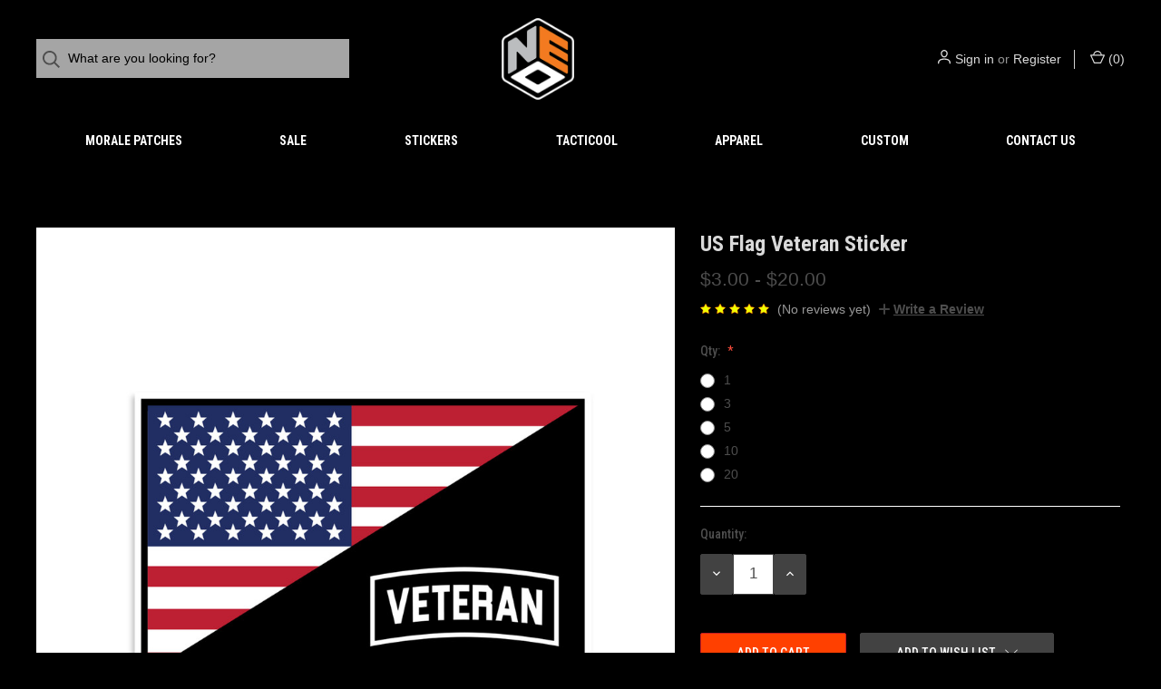

--- FILE ---
content_type: text/html; charset=UTF-8
request_url: https://neotacticalgear.com/us-flag-veteran-sticker/
body_size: 19808
content:


<!DOCTYPE html>
<html class="no-js" lang="en">
    <head>
        <title>US Flag Veteran Sticker</title>
        <link rel="dns-prefetch preconnect" href="https://cdn11.bigcommerce.com/s-2qk6gvu0p8" crossorigin><link rel="dns-prefetch preconnect" href="https://fonts.googleapis.com/" crossorigin><link rel="dns-prefetch preconnect" href="https://fonts.gstatic.com/" crossorigin>
        <meta property="product:price:amount" content="3" /><meta property="product:price:currency" content="USD" /><meta property="og:url" content="https://neotacticalgear.com/us-flag-veteran-sticker/" /><meta property="og:site_name" content="NEO Tactical Gear" /><meta name="description" content="US Flag Veteran Sticker.  Huge selection of morale patches, stickers and t-shirts. Custom orders welcome. We ship worldwide."><link rel='canonical' href='https://neotacticalgear.com/us-flag-veteran-sticker/' /><meta name='platform' content='bigcommerce.stencil' /><meta property="og:type" content="product" />
<meta property="og:title" content="US Flag Veteran Sticker" />
<meta property="og:description" content="US Flag Veteran Sticker.  Huge selection of morale patches, stickers and t-shirts. Custom orders welcome. We ship worldwide." />
<meta property="og:image" content="https://cdn11.bigcommerce.com/s-2qk6gvu0p8/products/1058/images/2553/US_Flag_Veteran_1_pc__22610.1651022414.386.513.jpg?c=1" />
<meta property="og:availability" content="instock" />
<meta property="pinterest:richpins" content="enabled" />
        
         

        <link href="https://cdn11.bigcommerce.com/s-2qk6gvu0p8/product_images/New%20NEO%20tactical%20logo%20Black%20and%20White.png" rel="shortcut icon">
        <meta name="viewport" content="width=device-width, initial-scale=1">

        <script>
            document.documentElement.className = document.documentElement.className.replace('no-js', 'js');
        </script>

        <script>
    function browserSupportsAllFeatures() {
        return window.Promise
            && window.fetch
            && window.URL
            && window.URLSearchParams
            && window.WeakMap
            // object-fit support
            && ('objectFit' in document.documentElement.style);
    }

    function loadScript(src) {
        var js = document.createElement('script');
        js.src = src;
        js.onerror = function () {
            console.error('Failed to load polyfill script ' + src);
        };
        document.head.appendChild(js);
    }

    if (!browserSupportsAllFeatures()) {
        loadScript('https://cdn11.bigcommerce.com/s-2qk6gvu0p8/stencil/43d9f840-2b42-013d-00e6-7a5eda44517a/e/82c6c870-2b4c-013d-c3b1-3a3f4159b11f/dist/theme-bundle.polyfills.js');
    }
</script>

        <script>
            window.lazySizesConfig = window.lazySizesConfig || {};
            window.lazySizesConfig.loadMode = 1;
        </script>
        <script async src="https://cdn11.bigcommerce.com/s-2qk6gvu0p8/stencil/43d9f840-2b42-013d-00e6-7a5eda44517a/e/82c6c870-2b4c-013d-c3b1-3a3f4159b11f/dist/theme-bundle.head_async.js"></script>

        <script src="https://ajax.googleapis.com/ajax/libs/webfont/1.6.26/webfont.js"></script>

        <script>
            WebFont.load({
                custom: {
                    families: ['Karla', 'Roboto', 'Source Sans Pro']
                },
                classes: false
            });
        </script>

        <link href="https://fonts.googleapis.com/css?family=Roboto+Condensed:500,700,400%7CDM+Sans:400&display=swap" rel="stylesheet">

        <script defer src="//use.fontawesome.com/14aa5078c1.js"></script>

        <link data-stencil-stylesheet href="https://cdn11.bigcommerce.com/s-2qk6gvu0p8/stencil/43d9f840-2b42-013d-00e6-7a5eda44517a/e/82c6c870-2b4c-013d-c3b1-3a3f4159b11f/css/theme-15641bd0-89e2-013e-b307-565333813215.css" rel="stylesheet">

        <!-- Start Tracking Code for analytics_siteverification -->

<meta name="google-site-verification" content="_V0CbBmaKce-WJRBU19JwC4Qm0LGUqZXcyrBhUd2wlU" />

<!-- End Tracking Code for analytics_siteverification -->


<script type="text/javascript" src="https://checkout-sdk.bigcommerce.com/v1/loader.js" defer ></script>
<script src="https://www.google.com/recaptcha/api.js" async defer></script>
<script type="text/javascript">
var BCData = {"product_attributes":{"sku":null,"upc":null,"mpn":null,"gtin":null,"weight":null,"base":true,"image":null,"price":{"without_tax":{"formatted":"$3.00","value":3,"currency":"USD"},"tax_label":"Tax","price_range":{"min":{"without_tax":{"formatted":"$3.00","value":3,"currency":"USD"},"tax_label":"Tax"},"max":{"without_tax":{"formatted":"$20.00","value":20,"currency":"USD"},"tax_label":"Tax"}}},"stock":null,"instock":true,"stock_message":null,"purchasable":true,"purchasing_message":null,"call_for_price_message":null}};
</script>

<script nonce="">
(function () {
    var xmlHttp = new XMLHttpRequest();

    xmlHttp.open('POST', 'https://bes.gcp.data.bigcommerce.com/nobot');
    xmlHttp.setRequestHeader('Content-Type', 'application/json');
    xmlHttp.send('{"store_id":"1002067597","timezone_offset":"-4.0","timestamp":"2026-01-21T06:52:54.68915100Z","visit_id":"5c6898a4-4332-4e7b-a510-1b934f8a36a8","channel_id":1}');
})();
</script>

        
            <!-- partial pulled in to the base layout -->

        <script>
            var theme_settings = {
                show_fast_cart: true,
                linksPerCol: 10,
            };
        </script> 
    </head>
    <body>
        <svg data-src="https://cdn11.bigcommerce.com/s-2qk6gvu0p8/stencil/43d9f840-2b42-013d-00e6-7a5eda44517a/e/82c6c870-2b4c-013d-c3b1-3a3f4159b11f/img/icon-sprite.svg" class="icons-svg-sprite"></svg>

        <header class="header" role="banner">
    <a href="#" class="mobileMenu-toggle" data-mobile-menu-toggle="menu">
        <span class="mobileMenu-toggleIcon">Toggle Menu</span>
    </a>


    <div class="header-logo--wrap">
        <div class="header-logo ">
            <div class="quickSearchWrap" id="quickSearch" aria-hidden="true" tabindex="-1" data-prevent-quick-search-close>
                    <div>
    <!-- snippet location forms_search -->
    <form class="form" onsubmit="return false" data-url="/search.php" data-quick-search-form>
        <fieldset class="form-fieldset">
            <div class="form-field">
                <label class="is-srOnly" for="">Search</label>
                <input class="form-input"
                       data-search-quick
                       name=""
                       id=""
                       data-error-message="Search field cannot be empty."
                       placeholder="What are you looking for?"
                       autocomplete="off"
                >
                <button type="submit" class="form-button" aria-label="Search">
                    <i class="icon" aria-hidden="true">
                        <svg><use xlink:href="#icon-search" /></svg>
                    </i>
                </button>
            </div>
        </fieldset>
    </form>
    <section class="quickSearchResults" data-bind="html: results"></section>
    <p role="status"
       aria-live="polite"
       class="aria-description--hidden"
       data-search-aria-message-predefined-text="product results for"
    ></p>
</div>
            </div>
            
            <div class="logo-and-toggle center">
                    <div class="logo-wrap"><a href="https://neotacticalgear.com/" class="header-logo__link">
        <div class="header-logo-image-container">
            <img class="header-logo-image" src="https://cdn11.bigcommerce.com/s-2qk6gvu0p8/images/stencil/original/new_neo_tactical_logo_1645686074__05510.original.png" alt="NEO Tactical Gear" title="NEO Tactical Gear">
        </div>
</a>
</div>
            </div>

            <div class="navUser-wrap">
                <nav class="navUser">
    <ul class="navUser-section navUser-section--alt">
        <li class="navUser-item navUser-item--account">
            <i class="icon" aria-hidden="true">
                <svg><use xlink:href="#icon-user" /></svg>
            </i>
                <a class="navUser-action"
                   href="/login.php"
                   aria-label="Sign in"
                >
                    Sign in
                </a>
                    <span>or</span> <a class="navUser-action" href="/login.php?action=create_account" aria-label="Register">Register</a>
        </li>
                
            <li class="navUser-item navUser-item--mobile-search">
                <i class="icon" aria-hidden="true">
                    <svg><use xlink:href="#icon-search" /></svg>
                </i>
            </li>
        
        <li class="navUser-item navUser-item--cart">
            <a
                class="navUser-action"
                data-cart-preview
                data-dropdown="cart-preview-dropdown"
                data-options="align:right"
                href="/cart.php"
                aria-label="Cart with 0 items"
            >
                <i class="icon" aria-hidden="true">
                    <svg><use xlink:href="#icon-cart" /></svg>
                </i>
                (<span class=" cart-quantity"></span>)
            </a>

            <div class="dropdown-menu" id="cart-preview-dropdown" data-dropdown-content aria-hidden="true"></div>
        </li>
    </ul>
</nav>
            </div>
        </div>
    </div>

    <div class="navPages-container navPages-container--limited" id="menu" data-menu>
        <span class="mobile-closeNav">
    <i class="icon" aria-hidden="true">
        <svg><use xlink:href="#icon-close-large" /></svg>
    </i>
    close
</span>
<nav class="navPages">
    <ul class="navPages-list navPages-list--user d6ce8c34f717647ffb908ce639001f19">
            <li class="navPages-item navUser-item--account">
                <i class="icon" aria-hidden="true">
                    <svg><use xlink:href="#icon-user" /></svg>
                </i>
                <a class="navPages-action" href="/login.php">Sign in</a>
                    or
                    <a class="navPages-action"
                       href="/login.php?action=create_account"
                       aria-label="Register"
                    >
                        Register
                    </a>
            </li>
    </ul>
    <ul class="navPages-list navPages-mega navPages-mainNav">
            <li class="navPages-item">
                <a class="navPages-action has-subMenu"
   href="https://neotacticalgear.com/morale-patches/"
   data-collapsible="navPages-27"
   aria-label="Morale Patches"
>
    Morale Patches
    <i class="icon navPages-action-moreIcon navPages-action-closed" aria-hidden="true"><svg><use xlink:href="#icon-plus" /></svg></i>
    <i class="icon navPages-action-moreIcon navPages-action-open" aria-hidden="true"><svg><use xlink:href="#icon-minus" /></svg></i>
</a>
<div class="column-menu navPage-subMenu" id="navPages-27" aria-hidden="true" tabindex="-1">
    <ul class="navPage-subMenu-list">
        <li class="navPage-subMenu-item mobile-shopAll">
            <i class="icon navPages-action-moreIcon" aria-hidden="true"><svg><use xlink:href="#icon-chevron-right" /></svg></i>
            <a class="navPage-subMenu-action navPages-action"
               href="https://neotacticalgear.com/morale-patches/"
               aria-label="Shop All Morale Patches"
            >
                    Shop All Morale Patches
            </a>
        </li>
            <li class="navPage-subMenu-item">
                <i class="icon navPages-action-moreIcon" aria-hidden="true"><svg><use xlink:href="#icon-chevron-right" /></svg></i>
                <a class="navPage-subMenu-action navPages-action"
                    href="https://neotacticalgear.com/first-responders/"
                    aria-label="First Responders"
                >
                    First Responders
                </a>
                
            </li>
            <li class="navPage-subMenu-item">
                <i class="icon navPages-action-moreIcon" aria-hidden="true"><svg><use xlink:href="#icon-chevron-right" /></svg></i>
                <a class="navPage-subMenu-action navPages-action"
                    href="https://neotacticalgear.com/john-wick-patch/"
                    aria-label="John Wick"
                >
                    John Wick
                </a>
                
            </li>
            <li class="navPage-subMenu-item has-children">
                <i class="icon navPages-action-moreIcon" aria-hidden="true"><svg><use xlink:href="#icon-chevron-right" /></svg></i>
                <a class="navPage-subMenu-action navPages-action"
                    href="https://neotacticalgear.com/ranger-eyes/"
                    aria-label="Ranger Eyes"
                >
                    Ranger Eyes
                </a>
                    <i class="icon navPages-action-moreIcon navPages-action-closed" aria-hidden="true"><svg><use xlink:href="#icon-plus" /></svg></i>
                    <i class="icon navPages-action-moreIcon navPages-action-open" aria-hidden="true"><svg><use xlink:href="#icon-minus" /></svg></i>
                
            </li>
                <li class="navPage-childList-item mobile-shopAll">
                    <a class="navPage-childList-action navPages-action"
                       href="https://neotacticalgear.com/ranger-eyes/"
                       aria-label="Shop All Ranger Eyes"
                    >
                            Ranger Eyes
                    </a>
                </li>
                    <li class="navPage-childList-item">
                        <a class="navPage-childList-action navPages-action"
                            href="https://neotacticalgear.com/state-flags/"
                            aria-label="State Flags"
                        >
                            State Flags
                        </a>
                    </li>
            <li class="navPage-subMenu-item">
                <i class="icon navPages-action-moreIcon" aria-hidden="true"><svg><use xlink:href="#icon-chevron-right" /></svg></i>
                <a class="navPage-subMenu-action navPages-action"
                    href="https://neotacticalgear.com/star-wars-1/"
                    aria-label="Star Wars"
                >
                    Star Wars
                </a>
                
            </li>
            <li class="navPage-subMenu-item">
                <i class="icon navPages-action-moreIcon" aria-hidden="true"><svg><use xlink:href="#icon-chevron-right" /></svg></i>
                <a class="navPage-subMenu-action navPages-action"
                    href="https://neotacticalgear.com/vault-boy-mashups/"
                    aria-label="Vault Boy Mashups"
                >
                    Vault Boy Mashups
                </a>
                
            </li>
    </ul>
</div>
            </li>
            <li class="navPages-item">
                <a class="navPages-action has-subMenu"
   href="https://neotacticalgear.com/sale/"
   data-collapsible="navPages-44"
   aria-label="Sale"
>
    Sale
    <i class="icon navPages-action-moreIcon navPages-action-closed" aria-hidden="true"><svg><use xlink:href="#icon-plus" /></svg></i>
    <i class="icon navPages-action-moreIcon navPages-action-open" aria-hidden="true"><svg><use xlink:href="#icon-minus" /></svg></i>
</a>
<div class="column-menu navPage-subMenu" id="navPages-44" aria-hidden="true" tabindex="-1">
    <ul class="navPage-subMenu-list">
        <li class="navPage-subMenu-item mobile-shopAll">
            <i class="icon navPages-action-moreIcon" aria-hidden="true"><svg><use xlink:href="#icon-chevron-right" /></svg></i>
            <a class="navPage-subMenu-action navPages-action"
               href="https://neotacticalgear.com/sale/"
               aria-label="Shop All Sale"
            >
                    Shop All Sale
            </a>
        </li>
            <li class="navPage-subMenu-item">
                <i class="icon navPages-action-moreIcon" aria-hidden="true"><svg><use xlink:href="#icon-chevron-right" /></svg></i>
                <a class="navPage-subMenu-action navPages-action"
                    href="https://neotacticalgear.com/may-the-4th/"
                    aria-label="May The 4th"
                >
                    May The 4th
                </a>
                
            </li>
    </ul>
</div>
            </li>
            <li class="navPages-item">
                <a class="navPages-action has-subMenu activePage"
   href="https://neotacticalgear.com/stickers/"
   data-collapsible="navPages-25"
   aria-label="Stickers"
>
    Stickers
    <i class="icon navPages-action-moreIcon navPages-action-closed" aria-hidden="true"><svg><use xlink:href="#icon-plus" /></svg></i>
    <i class="icon navPages-action-moreIcon navPages-action-open" aria-hidden="true"><svg><use xlink:href="#icon-minus" /></svg></i>
</a>
<div class="column-menu navPage-subMenu" id="navPages-25" aria-hidden="true" tabindex="-1">
    <ul class="navPage-subMenu-list">
        <li class="navPage-subMenu-item mobile-shopAll">
            <i class="icon navPages-action-moreIcon" aria-hidden="true"><svg><use xlink:href="#icon-chevron-right" /></svg></i>
            <a class="navPage-subMenu-action navPages-action"
               href="https://neotacticalgear.com/stickers/"
               aria-label="Shop All Stickers"
            >
                    Shop All Stickers
            </a>
        </li>
            <li class="navPage-subMenu-item">
                <i class="icon navPages-action-moreIcon" aria-hidden="true"><svg><use xlink:href="#icon-chevron-right" /></svg></i>
                <a class="navPage-subMenu-action navPages-action"
                    href="https://neotacticalgear.com/food/"
                    aria-label="Food"
                >
                    Food
                </a>
                
            </li>
            <li class="navPage-subMenu-item">
                <i class="icon navPages-action-moreIcon" aria-hidden="true"><svg><use xlink:href="#icon-chevron-right" /></svg></i>
                <a class="navPage-subMenu-action navPages-action"
                    href="https://neotacticalgear.com/john-wick/"
                    aria-label="John Wick"
                >
                    John Wick
                </a>
                
            </li>
            <li class="navPage-subMenu-item">
                <i class="icon navPages-action-moreIcon" aria-hidden="true"><svg><use xlink:href="#icon-chevron-right" /></svg></i>
                <a class="navPage-subMenu-action navPages-action"
                    href="https://neotacticalgear.com/star-wars/"
                    aria-label="Star Wars"
                >
                    Star Wars
                </a>
                
            </li>
    </ul>
</div>
            </li>
            <li class="navPages-item">
                <a class="navPages-action has-subMenu"
   href="https://neotacticalgear.com/tacticool/"
   data-collapsible="navPages-29"
   aria-label="Tacticool"
>
    Tacticool
    <i class="icon navPages-action-moreIcon navPages-action-closed" aria-hidden="true"><svg><use xlink:href="#icon-plus" /></svg></i>
    <i class="icon navPages-action-moreIcon navPages-action-open" aria-hidden="true"><svg><use xlink:href="#icon-minus" /></svg></i>
</a>
<div class="column-menu navPage-subMenu" id="navPages-29" aria-hidden="true" tabindex="-1">
    <ul class="navPage-subMenu-list">
        <li class="navPage-subMenu-item mobile-shopAll">
            <i class="icon navPages-action-moreIcon" aria-hidden="true"><svg><use xlink:href="#icon-chevron-right" /></svg></i>
            <a class="navPage-subMenu-action navPages-action"
               href="https://neotacticalgear.com/tacticool/"
               aria-label="Shop All Tacticool"
            >
                    Shop All Tacticool
            </a>
        </li>
            <li class="navPage-subMenu-item">
                <i class="icon navPages-action-moreIcon" aria-hidden="true"><svg><use xlink:href="#icon-chevron-right" /></svg></i>
                <a class="navPage-subMenu-action navPages-action"
                    href="https://neotacticalgear.com/drinkware/"
                    aria-label="Drinkware"
                >
                    Drinkware
                </a>
                
            </li>
            <li class="navPage-subMenu-item">
                <i class="icon navPages-action-moreIcon" aria-hidden="true"><svg><use xlink:href="#icon-chevron-right" /></svg></i>
                <a class="navPage-subMenu-action navPages-action"
                    href="https://neotacticalgear.com/tactical-croc-charms/"
                    aria-label="Tactical Croc Charms"
                >
                    Tactical Croc Charms
                </a>
                
            </li>
    </ul>
</div>
            </li>
            <li class="navPages-item">
                <a class="navPages-action has-subMenu"
   href="https://neotacticalgear.com/apparel/"
   data-collapsible="navPages-26"
   aria-label="Apparel"
>
    Apparel
    <i class="icon navPages-action-moreIcon navPages-action-closed" aria-hidden="true"><svg><use xlink:href="#icon-plus" /></svg></i>
    <i class="icon navPages-action-moreIcon navPages-action-open" aria-hidden="true"><svg><use xlink:href="#icon-minus" /></svg></i>
</a>
<div class="column-menu navPage-subMenu" id="navPages-26" aria-hidden="true" tabindex="-1">
    <ul class="navPage-subMenu-list">
        <li class="navPage-subMenu-item mobile-shopAll">
            <i class="icon navPages-action-moreIcon" aria-hidden="true"><svg><use xlink:href="#icon-chevron-right" /></svg></i>
            <a class="navPage-subMenu-action navPages-action"
               href="https://neotacticalgear.com/apparel/"
               aria-label="Shop All Apparel"
            >
                    Shop All Apparel
            </a>
        </li>
            <li class="navPage-subMenu-item">
                <i class="icon navPages-action-moreIcon" aria-hidden="true"><svg><use xlink:href="#icon-chevron-right" /></svg></i>
                <a class="navPage-subMenu-action navPages-action"
                    href="https://neotacticalgear.com/hats/"
                    aria-label="Hats"
                >
                    Hats
                </a>
                
            </li>
            <li class="navPage-subMenu-item">
                <i class="icon navPages-action-moreIcon" aria-hidden="true"><svg><use xlink:href="#icon-chevron-right" /></svg></i>
                <a class="navPage-subMenu-action navPages-action"
                    href="https://neotacticalgear.com/t-shirts/"
                    aria-label="T-Shirts"
                >
                    T-Shirts
                </a>
                
            </li>
    </ul>
</div>
            </li>
                <li class="navPages-item navPages-item-page navPages-item--content-first">
                        <a class="navPages-action"
   href="https://neotacticalgear.com/custom/"
   aria-label="Custom"
>
    Custom
</a>
                </li>
                <li class="navPages-item navPages-item-page">
                        <a class="navPages-action"
   href="https://neotacticalgear.com/contact-us/"
   aria-label="Contact Us"
>
    Contact Us
</a>
                </li>
    </ul>
    <ul class="navPages-list navPages-list--user">
    </ul>
</nav>
    </div>
</header>

<div class="container">
    <div data-content-region="header_bottom--global"><div data-layout-id="02e8192f-ba6f-4e9b-989e-f975aa6636e7">       <div data-sub-layout-container="f0684714-ff33-406c-99ec-d26b36b69f8a" data-layout-name="Layout">
    <style data-container-styling="f0684714-ff33-406c-99ec-d26b36b69f8a">
        [data-sub-layout-container="f0684714-ff33-406c-99ec-d26b36b69f8a"] {
            box-sizing: border-box;
            display: flex;
            flex-wrap: wrap;
            z-index: 0;
            position: relative;
            height: ;
            padding-top: 0px;
            padding-right: 0px;
            padding-bottom: 0px;
            padding-left: 0px;
            margin-top: 0px;
            margin-right: 0px;
            margin-bottom: 0px;
            margin-left: 0px;
            border-width: 0px;
            border-style: solid;
            border-color: #333333;
        }

        [data-sub-layout-container="f0684714-ff33-406c-99ec-d26b36b69f8a"]:after {
            display: block;
            position: absolute;
            top: 0;
            left: 0;
            bottom: 0;
            right: 0;
            background-size: cover;
            z-index: auto;
        }
    </style>

    <div data-sub-layout="c5d2c8de-220f-47b9-ad9d-f866a6dd4754">
        <style data-column-styling="c5d2c8de-220f-47b9-ad9d-f866a6dd4754">
            [data-sub-layout="c5d2c8de-220f-47b9-ad9d-f866a6dd4754"] {
                display: flex;
                flex-direction: column;
                box-sizing: border-box;
                flex-basis: 100%;
                max-width: 100%;
                z-index: 0;
                position: relative;
                height: ;
                padding-top: 0px;
                padding-right: 10.5px;
                padding-bottom: 0px;
                padding-left: 10.5px;
                margin-top: 0px;
                margin-right: 0px;
                margin-bottom: 0px;
                margin-left: 0px;
                border-width: 0px;
                border-style: solid;
                border-color: #333333;
                justify-content: center;
            }
            [data-sub-layout="c5d2c8de-220f-47b9-ad9d-f866a6dd4754"]:after {
                display: block;
                position: absolute;
                top: 0;
                left: 0;
                bottom: 0;
                right: 0;
                background-size: cover;
                z-index: auto;
            }
            @media only screen and (max-width: 700px) {
                [data-sub-layout="c5d2c8de-220f-47b9-ad9d-f866a6dd4754"] {
                    flex-basis: 100%;
                    max-width: 100%;
                }
            }
        </style>
    </div>
</div>

</div></div>
    <div data-content-region="header_bottom"></div>
</div>
        <div class="body" id='main-content' data-currency-code="USD">
     
        <div class="container">
        <ul class="breadcrumbs">
</ul>

    </div>

    <div>
        <div class="container">
            
<div class="productView" >
  
    <section class="productView-images" data-image-gallery>
        <figure class="productView-image"
                data-image-gallery-main
                data-zoom-image="https://cdn11.bigcommerce.com/s-2qk6gvu0p8/images/stencil/1280x1280/products/1058/2553/US_Flag_Veteran_1_pc__22610.1651022414.jpg?c=1"
                >
            <div class="productView-img-container">
                    <a href="https://cdn11.bigcommerce.com/s-2qk6gvu0p8/images/stencil/1280x1280/products/1058/2553/US_Flag_Veteran_1_pc__22610.1651022414.jpg?c=1"
                        target="_blank">
                <img src="https://cdn11.bigcommerce.com/s-2qk6gvu0p8/images/stencil/760x760/products/1058/2553/US_Flag_Veteran_1_pc__22610.1651022414.jpg?c=1" alt="US Flag Veteran Sticker" title="US Flag Veteran Sticker" data-sizes="auto"
    srcset="https://cdn11.bigcommerce.com/s-2qk6gvu0p8/images/stencil/80w/products/1058/2553/US_Flag_Veteran_1_pc__22610.1651022414.jpg?c=1"
data-srcset="https://cdn11.bigcommerce.com/s-2qk6gvu0p8/images/stencil/80w/products/1058/2553/US_Flag_Veteran_1_pc__22610.1651022414.jpg?c=1 80w, https://cdn11.bigcommerce.com/s-2qk6gvu0p8/images/stencil/160w/products/1058/2553/US_Flag_Veteran_1_pc__22610.1651022414.jpg?c=1 160w, https://cdn11.bigcommerce.com/s-2qk6gvu0p8/images/stencil/320w/products/1058/2553/US_Flag_Veteran_1_pc__22610.1651022414.jpg?c=1 320w, https://cdn11.bigcommerce.com/s-2qk6gvu0p8/images/stencil/640w/products/1058/2553/US_Flag_Veteran_1_pc__22610.1651022414.jpg?c=1 640w, https://cdn11.bigcommerce.com/s-2qk6gvu0p8/images/stencil/960w/products/1058/2553/US_Flag_Veteran_1_pc__22610.1651022414.jpg?c=1 960w, https://cdn11.bigcommerce.com/s-2qk6gvu0p8/images/stencil/1280w/products/1058/2553/US_Flag_Veteran_1_pc__22610.1651022414.jpg?c=1 1280w, https://cdn11.bigcommerce.com/s-2qk6gvu0p8/images/stencil/1920w/products/1058/2553/US_Flag_Veteran_1_pc__22610.1651022414.jpg?c=1 1920w, https://cdn11.bigcommerce.com/s-2qk6gvu0p8/images/stencil/2560w/products/1058/2553/US_Flag_Veteran_1_pc__22610.1651022414.jpg?c=1 2560w"

class="lazyload productView-image--default"

data-main-image />
                    </a>
            </div>
        </figure>
        <ul class="productView-thumbnails" data-slick='{
                "infinite": false,
                "mobileFirst": true,
                "slidesToShow": 7,
                "slidesToScroll": 1,
                "dots": false,
                "slide": ".js-product-thumb-slide",
                "prevArrow": ".js-product-thumb-prev-arrow",
                "nextArrow": ".js-product-thumb-next-arrow"
            }'>
                <button aria-label="Go to slide [NUMBER] of 8" class="js-product-thumb-prev-arrow js-product-prev-arrow slick-prev slick-arrow"></button>
                <li class="productView-thumbnail js-product-thumb-slide">
                    <a
                        class="productView-thumbnail-link"
                        href="https://cdn11.bigcommerce.com/s-2qk6gvu0p8/images/stencil/1280x1280/products/1058/2553/US_Flag_Veteran_1_pc__22610.1651022414.jpg?c=1"
                        data-image-gallery-item
                        data-image-gallery-new-image-url="https://cdn11.bigcommerce.com/s-2qk6gvu0p8/images/stencil/760x760/products/1058/2553/US_Flag_Veteran_1_pc__22610.1651022414.jpg?c=1"
                        data-image-gallery-new-image-srcset="https://cdn11.bigcommerce.com/s-2qk6gvu0p8/images/stencil/80w/products/1058/2553/US_Flag_Veteran_1_pc__22610.1651022414.jpg?c=1 80w, https://cdn11.bigcommerce.com/s-2qk6gvu0p8/images/stencil/160w/products/1058/2553/US_Flag_Veteran_1_pc__22610.1651022414.jpg?c=1 160w, https://cdn11.bigcommerce.com/s-2qk6gvu0p8/images/stencil/320w/products/1058/2553/US_Flag_Veteran_1_pc__22610.1651022414.jpg?c=1 320w, https://cdn11.bigcommerce.com/s-2qk6gvu0p8/images/stencil/640w/products/1058/2553/US_Flag_Veteran_1_pc__22610.1651022414.jpg?c=1 640w, https://cdn11.bigcommerce.com/s-2qk6gvu0p8/images/stencil/960w/products/1058/2553/US_Flag_Veteran_1_pc__22610.1651022414.jpg?c=1 960w, https://cdn11.bigcommerce.com/s-2qk6gvu0p8/images/stencil/1280w/products/1058/2553/US_Flag_Veteran_1_pc__22610.1651022414.jpg?c=1 1280w, https://cdn11.bigcommerce.com/s-2qk6gvu0p8/images/stencil/1920w/products/1058/2553/US_Flag_Veteran_1_pc__22610.1651022414.jpg?c=1 1920w, https://cdn11.bigcommerce.com/s-2qk6gvu0p8/images/stencil/2560w/products/1058/2553/US_Flag_Veteran_1_pc__22610.1651022414.jpg?c=1 2560w"
                        data-image-gallery-zoom-image-url="https://cdn11.bigcommerce.com/s-2qk6gvu0p8/images/stencil/1280x1280/products/1058/2553/US_Flag_Veteran_1_pc__22610.1651022414.jpg?c=1"
                    >
                        <img class="lazyload" data-sizes="auto" src="https://cdn11.bigcommerce.com/s-2qk6gvu0p8/stencil/43d9f840-2b42-013d-00e6-7a5eda44517a/e/82c6c870-2b4c-013d-c3b1-3a3f4159b11f/img/loading.svg" data-src="https://cdn11.bigcommerce.com/s-2qk6gvu0p8/images/stencil/50x50/products/1058/2553/US_Flag_Veteran_1_pc__22610.1651022414.jpg?c=1" alt="US Flag Veteran Sticker" title="US Flag Veteran Sticker">
                    </a>
                </li>
                <li class="productView-thumbnail js-product-thumb-slide">
                    <a
                        class="productView-thumbnail-link"
                        href="https://cdn11.bigcommerce.com/s-2qk6gvu0p8/images/stencil/1280x1280/products/1058/2560/US_Flag_Veteran_laptop__36053.1651022415.jpg?c=1"
                        data-image-gallery-item
                        data-image-gallery-new-image-url="https://cdn11.bigcommerce.com/s-2qk6gvu0p8/images/stencil/760x760/products/1058/2560/US_Flag_Veteran_laptop__36053.1651022415.jpg?c=1"
                        data-image-gallery-new-image-srcset="https://cdn11.bigcommerce.com/s-2qk6gvu0p8/images/stencil/80w/products/1058/2560/US_Flag_Veteran_laptop__36053.1651022415.jpg?c=1 80w, https://cdn11.bigcommerce.com/s-2qk6gvu0p8/images/stencil/160w/products/1058/2560/US_Flag_Veteran_laptop__36053.1651022415.jpg?c=1 160w, https://cdn11.bigcommerce.com/s-2qk6gvu0p8/images/stencil/320w/products/1058/2560/US_Flag_Veteran_laptop__36053.1651022415.jpg?c=1 320w, https://cdn11.bigcommerce.com/s-2qk6gvu0p8/images/stencil/640w/products/1058/2560/US_Flag_Veteran_laptop__36053.1651022415.jpg?c=1 640w, https://cdn11.bigcommerce.com/s-2qk6gvu0p8/images/stencil/960w/products/1058/2560/US_Flag_Veteran_laptop__36053.1651022415.jpg?c=1 960w, https://cdn11.bigcommerce.com/s-2qk6gvu0p8/images/stencil/1280w/products/1058/2560/US_Flag_Veteran_laptop__36053.1651022415.jpg?c=1 1280w, https://cdn11.bigcommerce.com/s-2qk6gvu0p8/images/stencil/1920w/products/1058/2560/US_Flag_Veteran_laptop__36053.1651022415.jpg?c=1 1920w, https://cdn11.bigcommerce.com/s-2qk6gvu0p8/images/stencil/2560w/products/1058/2560/US_Flag_Veteran_laptop__36053.1651022415.jpg?c=1 2560w"
                        data-image-gallery-zoom-image-url="https://cdn11.bigcommerce.com/s-2qk6gvu0p8/images/stencil/1280x1280/products/1058/2560/US_Flag_Veteran_laptop__36053.1651022415.jpg?c=1"
                    >
                        <img class="lazyload" data-sizes="auto" src="https://cdn11.bigcommerce.com/s-2qk6gvu0p8/stencil/43d9f840-2b42-013d-00e6-7a5eda44517a/e/82c6c870-2b4c-013d-c3b1-3a3f4159b11f/img/loading.svg" data-src="https://cdn11.bigcommerce.com/s-2qk6gvu0p8/images/stencil/50x50/products/1058/2560/US_Flag_Veteran_laptop__36053.1651022415.jpg?c=1" alt="US Flag Veteran Sticker" title="US Flag Veteran Sticker">
                    </a>
                </li>
                <li class="productView-thumbnail js-product-thumb-slide">
                    <a
                        class="productView-thumbnail-link"
                        href="https://cdn11.bigcommerce.com/s-2qk6gvu0p8/images/stencil/1280x1280/products/1058/2558/US_Flag_Veteran_ruler__18815.1651022414.jpg?c=1"
                        data-image-gallery-item
                        data-image-gallery-new-image-url="https://cdn11.bigcommerce.com/s-2qk6gvu0p8/images/stencil/760x760/products/1058/2558/US_Flag_Veteran_ruler__18815.1651022414.jpg?c=1"
                        data-image-gallery-new-image-srcset="https://cdn11.bigcommerce.com/s-2qk6gvu0p8/images/stencil/80w/products/1058/2558/US_Flag_Veteran_ruler__18815.1651022414.jpg?c=1 80w, https://cdn11.bigcommerce.com/s-2qk6gvu0p8/images/stencil/160w/products/1058/2558/US_Flag_Veteran_ruler__18815.1651022414.jpg?c=1 160w, https://cdn11.bigcommerce.com/s-2qk6gvu0p8/images/stencil/320w/products/1058/2558/US_Flag_Veteran_ruler__18815.1651022414.jpg?c=1 320w, https://cdn11.bigcommerce.com/s-2qk6gvu0p8/images/stencil/640w/products/1058/2558/US_Flag_Veteran_ruler__18815.1651022414.jpg?c=1 640w, https://cdn11.bigcommerce.com/s-2qk6gvu0p8/images/stencil/960w/products/1058/2558/US_Flag_Veteran_ruler__18815.1651022414.jpg?c=1 960w, https://cdn11.bigcommerce.com/s-2qk6gvu0p8/images/stencil/1280w/products/1058/2558/US_Flag_Veteran_ruler__18815.1651022414.jpg?c=1 1280w, https://cdn11.bigcommerce.com/s-2qk6gvu0p8/images/stencil/1920w/products/1058/2558/US_Flag_Veteran_ruler__18815.1651022414.jpg?c=1 1920w, https://cdn11.bigcommerce.com/s-2qk6gvu0p8/images/stencil/2560w/products/1058/2558/US_Flag_Veteran_ruler__18815.1651022414.jpg?c=1 2560w"
                        data-image-gallery-zoom-image-url="https://cdn11.bigcommerce.com/s-2qk6gvu0p8/images/stencil/1280x1280/products/1058/2558/US_Flag_Veteran_ruler__18815.1651022414.jpg?c=1"
                    >
                        <img class="lazyload" data-sizes="auto" src="https://cdn11.bigcommerce.com/s-2qk6gvu0p8/stencil/43d9f840-2b42-013d-00e6-7a5eda44517a/e/82c6c870-2b4c-013d-c3b1-3a3f4159b11f/img/loading.svg" data-src="https://cdn11.bigcommerce.com/s-2qk6gvu0p8/images/stencil/50x50/products/1058/2558/US_Flag_Veteran_ruler__18815.1651022414.jpg?c=1" alt="US Flag Veteran Sticker" title="US Flag Veteran Sticker">
                    </a>
                </li>
                <li class="productView-thumbnail js-product-thumb-slide">
                    <a
                        class="productView-thumbnail-link"
                        href="https://cdn11.bigcommerce.com/s-2qk6gvu0p8/images/stencil/1280x1280/products/1058/2554/US_Flag_Veteran_3_pcs__07094.1651022414.jpg?c=1"
                        data-image-gallery-item
                        data-image-gallery-new-image-url="https://cdn11.bigcommerce.com/s-2qk6gvu0p8/images/stencil/760x760/products/1058/2554/US_Flag_Veteran_3_pcs__07094.1651022414.jpg?c=1"
                        data-image-gallery-new-image-srcset="https://cdn11.bigcommerce.com/s-2qk6gvu0p8/images/stencil/80w/products/1058/2554/US_Flag_Veteran_3_pcs__07094.1651022414.jpg?c=1 80w, https://cdn11.bigcommerce.com/s-2qk6gvu0p8/images/stencil/160w/products/1058/2554/US_Flag_Veteran_3_pcs__07094.1651022414.jpg?c=1 160w, https://cdn11.bigcommerce.com/s-2qk6gvu0p8/images/stencil/320w/products/1058/2554/US_Flag_Veteran_3_pcs__07094.1651022414.jpg?c=1 320w, https://cdn11.bigcommerce.com/s-2qk6gvu0p8/images/stencil/640w/products/1058/2554/US_Flag_Veteran_3_pcs__07094.1651022414.jpg?c=1 640w, https://cdn11.bigcommerce.com/s-2qk6gvu0p8/images/stencil/960w/products/1058/2554/US_Flag_Veteran_3_pcs__07094.1651022414.jpg?c=1 960w, https://cdn11.bigcommerce.com/s-2qk6gvu0p8/images/stencil/1280w/products/1058/2554/US_Flag_Veteran_3_pcs__07094.1651022414.jpg?c=1 1280w, https://cdn11.bigcommerce.com/s-2qk6gvu0p8/images/stencil/1920w/products/1058/2554/US_Flag_Veteran_3_pcs__07094.1651022414.jpg?c=1 1920w, https://cdn11.bigcommerce.com/s-2qk6gvu0p8/images/stencil/2560w/products/1058/2554/US_Flag_Veteran_3_pcs__07094.1651022414.jpg?c=1 2560w"
                        data-image-gallery-zoom-image-url="https://cdn11.bigcommerce.com/s-2qk6gvu0p8/images/stencil/1280x1280/products/1058/2554/US_Flag_Veteran_3_pcs__07094.1651022414.jpg?c=1"
                    >
                        <img class="lazyload" data-sizes="auto" src="https://cdn11.bigcommerce.com/s-2qk6gvu0p8/stencil/43d9f840-2b42-013d-00e6-7a5eda44517a/e/82c6c870-2b4c-013d-c3b1-3a3f4159b11f/img/loading.svg" data-src="https://cdn11.bigcommerce.com/s-2qk6gvu0p8/images/stencil/50x50/products/1058/2554/US_Flag_Veteran_3_pcs__07094.1651022414.jpg?c=1" alt="US Flag Veteran Sticker" title="US Flag Veteran Sticker">
                    </a>
                </li>
                <li class="productView-thumbnail js-product-thumb-slide">
                    <a
                        class="productView-thumbnail-link"
                        href="https://cdn11.bigcommerce.com/s-2qk6gvu0p8/images/stencil/1280x1280/products/1058/2555/US_Flag_Veteran_5_pcs__92642.1651022414.jpg?c=1"
                        data-image-gallery-item
                        data-image-gallery-new-image-url="https://cdn11.bigcommerce.com/s-2qk6gvu0p8/images/stencil/760x760/products/1058/2555/US_Flag_Veteran_5_pcs__92642.1651022414.jpg?c=1"
                        data-image-gallery-new-image-srcset="https://cdn11.bigcommerce.com/s-2qk6gvu0p8/images/stencil/80w/products/1058/2555/US_Flag_Veteran_5_pcs__92642.1651022414.jpg?c=1 80w, https://cdn11.bigcommerce.com/s-2qk6gvu0p8/images/stencil/160w/products/1058/2555/US_Flag_Veteran_5_pcs__92642.1651022414.jpg?c=1 160w, https://cdn11.bigcommerce.com/s-2qk6gvu0p8/images/stencil/320w/products/1058/2555/US_Flag_Veteran_5_pcs__92642.1651022414.jpg?c=1 320w, https://cdn11.bigcommerce.com/s-2qk6gvu0p8/images/stencil/640w/products/1058/2555/US_Flag_Veteran_5_pcs__92642.1651022414.jpg?c=1 640w, https://cdn11.bigcommerce.com/s-2qk6gvu0p8/images/stencil/960w/products/1058/2555/US_Flag_Veteran_5_pcs__92642.1651022414.jpg?c=1 960w, https://cdn11.bigcommerce.com/s-2qk6gvu0p8/images/stencil/1280w/products/1058/2555/US_Flag_Veteran_5_pcs__92642.1651022414.jpg?c=1 1280w, https://cdn11.bigcommerce.com/s-2qk6gvu0p8/images/stencil/1920w/products/1058/2555/US_Flag_Veteran_5_pcs__92642.1651022414.jpg?c=1 1920w, https://cdn11.bigcommerce.com/s-2qk6gvu0p8/images/stencil/2560w/products/1058/2555/US_Flag_Veteran_5_pcs__92642.1651022414.jpg?c=1 2560w"
                        data-image-gallery-zoom-image-url="https://cdn11.bigcommerce.com/s-2qk6gvu0p8/images/stencil/1280x1280/products/1058/2555/US_Flag_Veteran_5_pcs__92642.1651022414.jpg?c=1"
                    >
                        <img class="lazyload" data-sizes="auto" src="https://cdn11.bigcommerce.com/s-2qk6gvu0p8/stencil/43d9f840-2b42-013d-00e6-7a5eda44517a/e/82c6c870-2b4c-013d-c3b1-3a3f4159b11f/img/loading.svg" data-src="https://cdn11.bigcommerce.com/s-2qk6gvu0p8/images/stencil/50x50/products/1058/2555/US_Flag_Veteran_5_pcs__92642.1651022414.jpg?c=1" alt="US Flag Veteran Sticker" title="US Flag Veteran Sticker">
                    </a>
                </li>
                <li class="productView-thumbnail js-product-thumb-slide">
                    <a
                        class="productView-thumbnail-link"
                        href="https://cdn11.bigcommerce.com/s-2qk6gvu0p8/images/stencil/1280x1280/products/1058/2556/US_Flag_Veteran_10_pcs__51068.1651022414.jpg?c=1"
                        data-image-gallery-item
                        data-image-gallery-new-image-url="https://cdn11.bigcommerce.com/s-2qk6gvu0p8/images/stencil/760x760/products/1058/2556/US_Flag_Veteran_10_pcs__51068.1651022414.jpg?c=1"
                        data-image-gallery-new-image-srcset="https://cdn11.bigcommerce.com/s-2qk6gvu0p8/images/stencil/80w/products/1058/2556/US_Flag_Veteran_10_pcs__51068.1651022414.jpg?c=1 80w, https://cdn11.bigcommerce.com/s-2qk6gvu0p8/images/stencil/160w/products/1058/2556/US_Flag_Veteran_10_pcs__51068.1651022414.jpg?c=1 160w, https://cdn11.bigcommerce.com/s-2qk6gvu0p8/images/stencil/320w/products/1058/2556/US_Flag_Veteran_10_pcs__51068.1651022414.jpg?c=1 320w, https://cdn11.bigcommerce.com/s-2qk6gvu0p8/images/stencil/640w/products/1058/2556/US_Flag_Veteran_10_pcs__51068.1651022414.jpg?c=1 640w, https://cdn11.bigcommerce.com/s-2qk6gvu0p8/images/stencil/960w/products/1058/2556/US_Flag_Veteran_10_pcs__51068.1651022414.jpg?c=1 960w, https://cdn11.bigcommerce.com/s-2qk6gvu0p8/images/stencil/1280w/products/1058/2556/US_Flag_Veteran_10_pcs__51068.1651022414.jpg?c=1 1280w, https://cdn11.bigcommerce.com/s-2qk6gvu0p8/images/stencil/1920w/products/1058/2556/US_Flag_Veteran_10_pcs__51068.1651022414.jpg?c=1 1920w, https://cdn11.bigcommerce.com/s-2qk6gvu0p8/images/stencil/2560w/products/1058/2556/US_Flag_Veteran_10_pcs__51068.1651022414.jpg?c=1 2560w"
                        data-image-gallery-zoom-image-url="https://cdn11.bigcommerce.com/s-2qk6gvu0p8/images/stencil/1280x1280/products/1058/2556/US_Flag_Veteran_10_pcs__51068.1651022414.jpg?c=1"
                    >
                        <img class="lazyload" data-sizes="auto" src="https://cdn11.bigcommerce.com/s-2qk6gvu0p8/stencil/43d9f840-2b42-013d-00e6-7a5eda44517a/e/82c6c870-2b4c-013d-c3b1-3a3f4159b11f/img/loading.svg" data-src="https://cdn11.bigcommerce.com/s-2qk6gvu0p8/images/stencil/50x50/products/1058/2556/US_Flag_Veteran_10_pcs__51068.1651022414.jpg?c=1" alt="US Flag Veteran Sticker" title="US Flag Veteran Sticker">
                    </a>
                </li>
                <li class="productView-thumbnail js-product-thumb-slide">
                    <a
                        class="productView-thumbnail-link"
                        href="https://cdn11.bigcommerce.com/s-2qk6gvu0p8/images/stencil/1280x1280/products/1058/2557/US_Flag_Veteran_20_pcs__07436.1651022414.jpg?c=1"
                        data-image-gallery-item
                        data-image-gallery-new-image-url="https://cdn11.bigcommerce.com/s-2qk6gvu0p8/images/stencil/760x760/products/1058/2557/US_Flag_Veteran_20_pcs__07436.1651022414.jpg?c=1"
                        data-image-gallery-new-image-srcset="https://cdn11.bigcommerce.com/s-2qk6gvu0p8/images/stencil/80w/products/1058/2557/US_Flag_Veteran_20_pcs__07436.1651022414.jpg?c=1 80w, https://cdn11.bigcommerce.com/s-2qk6gvu0p8/images/stencil/160w/products/1058/2557/US_Flag_Veteran_20_pcs__07436.1651022414.jpg?c=1 160w, https://cdn11.bigcommerce.com/s-2qk6gvu0p8/images/stencil/320w/products/1058/2557/US_Flag_Veteran_20_pcs__07436.1651022414.jpg?c=1 320w, https://cdn11.bigcommerce.com/s-2qk6gvu0p8/images/stencil/640w/products/1058/2557/US_Flag_Veteran_20_pcs__07436.1651022414.jpg?c=1 640w, https://cdn11.bigcommerce.com/s-2qk6gvu0p8/images/stencil/960w/products/1058/2557/US_Flag_Veteran_20_pcs__07436.1651022414.jpg?c=1 960w, https://cdn11.bigcommerce.com/s-2qk6gvu0p8/images/stencil/1280w/products/1058/2557/US_Flag_Veteran_20_pcs__07436.1651022414.jpg?c=1 1280w, https://cdn11.bigcommerce.com/s-2qk6gvu0p8/images/stencil/1920w/products/1058/2557/US_Flag_Veteran_20_pcs__07436.1651022414.jpg?c=1 1920w, https://cdn11.bigcommerce.com/s-2qk6gvu0p8/images/stencil/2560w/products/1058/2557/US_Flag_Veteran_20_pcs__07436.1651022414.jpg?c=1 2560w"
                        data-image-gallery-zoom-image-url="https://cdn11.bigcommerce.com/s-2qk6gvu0p8/images/stencil/1280x1280/products/1058/2557/US_Flag_Veteran_20_pcs__07436.1651022414.jpg?c=1"
                    >
                        <img class="lazyload" data-sizes="auto" src="https://cdn11.bigcommerce.com/s-2qk6gvu0p8/stencil/43d9f840-2b42-013d-00e6-7a5eda44517a/e/82c6c870-2b4c-013d-c3b1-3a3f4159b11f/img/loading.svg" data-src="https://cdn11.bigcommerce.com/s-2qk6gvu0p8/images/stencil/50x50/products/1058/2557/US_Flag_Veteran_20_pcs__07436.1651022414.jpg?c=1" alt="US Flag Veteran Sticker" title="US Flag Veteran Sticker">
                    </a>
                </li>
                <li class="productView-thumbnail js-product-thumb-slide">
                    <a
                        class="productView-thumbnail-link"
                        href="https://cdn11.bigcommerce.com/s-2qk6gvu0p8/images/stencil/1280x1280/products/1058/2559/US_Flag_Veteran_case__77345.1651022415.jpg?c=1"
                        data-image-gallery-item
                        data-image-gallery-new-image-url="https://cdn11.bigcommerce.com/s-2qk6gvu0p8/images/stencil/760x760/products/1058/2559/US_Flag_Veteran_case__77345.1651022415.jpg?c=1"
                        data-image-gallery-new-image-srcset="https://cdn11.bigcommerce.com/s-2qk6gvu0p8/images/stencil/80w/products/1058/2559/US_Flag_Veteran_case__77345.1651022415.jpg?c=1 80w, https://cdn11.bigcommerce.com/s-2qk6gvu0p8/images/stencil/160w/products/1058/2559/US_Flag_Veteran_case__77345.1651022415.jpg?c=1 160w, https://cdn11.bigcommerce.com/s-2qk6gvu0p8/images/stencil/320w/products/1058/2559/US_Flag_Veteran_case__77345.1651022415.jpg?c=1 320w, https://cdn11.bigcommerce.com/s-2qk6gvu0p8/images/stencil/640w/products/1058/2559/US_Flag_Veteran_case__77345.1651022415.jpg?c=1 640w, https://cdn11.bigcommerce.com/s-2qk6gvu0p8/images/stencil/960w/products/1058/2559/US_Flag_Veteran_case__77345.1651022415.jpg?c=1 960w, https://cdn11.bigcommerce.com/s-2qk6gvu0p8/images/stencil/1280w/products/1058/2559/US_Flag_Veteran_case__77345.1651022415.jpg?c=1 1280w, https://cdn11.bigcommerce.com/s-2qk6gvu0p8/images/stencil/1920w/products/1058/2559/US_Flag_Veteran_case__77345.1651022415.jpg?c=1 1920w, https://cdn11.bigcommerce.com/s-2qk6gvu0p8/images/stencil/2560w/products/1058/2559/US_Flag_Veteran_case__77345.1651022415.jpg?c=1 2560w"
                        data-image-gallery-zoom-image-url="https://cdn11.bigcommerce.com/s-2qk6gvu0p8/images/stencil/1280x1280/products/1058/2559/US_Flag_Veteran_case__77345.1651022415.jpg?c=1"
                    >
                        <img class="lazyload" data-sizes="auto" src="https://cdn11.bigcommerce.com/s-2qk6gvu0p8/stencil/43d9f840-2b42-013d-00e6-7a5eda44517a/e/82c6c870-2b4c-013d-c3b1-3a3f4159b11f/img/loading.svg" data-src="https://cdn11.bigcommerce.com/s-2qk6gvu0p8/images/stencil/50x50/products/1058/2559/US_Flag_Veteran_case__77345.1651022415.jpg?c=1" alt="US Flag Veteran Sticker" title="US Flag Veteran Sticker">
                    </a>
                </li>
                <button aria-label="Go to slide [NUMBER] of 8" class="js-product-thumb-next-arrow js-product-next-arrow slick-next slick-arrow"></button>
        </ul>
    </section>

    <section class="productView-details">
        <div class="productView-product">

            <h1 class="productView-title main-heading">US Flag Veteran Sticker</h1>
            
            <div class="productView-price">
                    
            <div class="price-section price-section--withoutTax rrp-price--withoutTax" style="display: none;">
            
            <span data-product-rrp-price-without-tax class="price price--rrp">
                
            </span>
        </div>
    <div class="price-section price-section--withoutTax non-sale-price--withoutTax" style="display: none;">
        
        <span data-product-non-sale-price-without-tax class="price price--non-sale">
            
        </span>
    </div>
    <div class="price-section price-section--withoutTax">
        <span class="price-label"></span>
        <span class="price-now-label" style="display: none;"></span>
        <span data-product-price-without-tax class="price price--withoutTax">$3.00 - $20.00</span>
    </div>

     <div class="price-section price-section--saving price" style="display: none;">
            <span class="price">(You save</span>
            <span data-product-price-saved class="price price--saving">
                
            </span>
            <span class="price">)</span>
     </div>
            </div>

                
            <div data-content-region="product_below_price"><div data-layout-id="6e684330-a83b-4fb2-9373-0849c68e8dd5">       <div data-widget-id="8cb0a67d-c7dd-4d5e-891a-71897b61a948" data-placement-id="432b0543-fb43-4164-8664-5cc6e42faa92" data-placement-status="ACTIVE"><style media="screen">
  #banner-region- {
    display: block;
    width: 100%;
    max-width: 545px;
  }
</style>

<div id="banner-region-">
  <div data-pp-message="" data-pp-style-logo-position="left" data-pp-style-logo-type="inline" data-pp-style-text-color="black" data-pp-style-text-size="12" id="paypal-commerce-proddetails-messaging-banner">
  </div>
  <script defer="" nonce="">
    (function () {
      // Price container with data-product-price-with-tax has bigger priority for product amount calculations
      const priceContainer = document.querySelector('[data-product-price-with-tax]')?.innerText
        ? document.querySelector('[data-product-price-with-tax]')
        : document.querySelector('[data-product-price-without-tax]');

      if (priceContainer) {
        renderMessageIfPossible();

        const config = {
          childList: true,    // Observe direct child elements
          subtree: true,      // Observe all descendants
          attributes: false,  // Do not observe attribute changes
        };

        const observer = new MutationObserver((mutationsList) => {
          if (mutationsList.length > 0) {
            renderMessageIfPossible();
          }
        });

        observer.observe(priceContainer, config);
      }

      function renderMessageIfPossible() {
        const amount = getPriceAmount(priceContainer.innerText)[0];

        if (amount) {
          renderMessage({ amount });
        }
      }

      function getPriceAmount(text) {
        /*
         INFO:
         - extracts a string from a pattern: [number][separator][number][separator]...
           [separator] - any symbol but a digit, including whitespaces
         */
        const pattern = /\d+(?:[^\d]\d+)+(?!\d)/g;
        const matches = text.match(pattern);
        const results = [];

        // if there are no matches
        if (!matches?.length) {
          const amount = text.replace(/[^\d]/g, '');

          if (!amount) return results;

          results.push(amount);

          return results;
        }

        matches.forEach(str => {
          const sepIndexes = [];

          for (let i = 0; i < str.length; i++) {
            // find separator index and push to array
            if (!/\d/.test(str[i])) {
              sepIndexes.push(i);
            }
          }
          if (sepIndexes.length === 0) return;
          // assume the last separator is the decimal
          const decIndex = sepIndexes[sepIndexes.length - 1];

          // cut the substr to the separator with replacing non-digit chars
          const intSubstr = str.slice(0, decIndex).replace(/[^\d]/g, '');
          // cut the substr after the separator with replacing non-digit chars
          const decSubstr = str.slice(decIndex + 1).replace(/[^\d]/g, '');

          if (!intSubstr) return;

          const amount = decSubstr ? `${intSubstr}.${decSubstr}` : intSubstr;
          // to get floating point number
          const number = parseFloat(amount);

          if (!isNaN(number)) {
            results.push(String(number));
          }
        });

        return results;
      }

      function loadScript(src, attributes) {
        return new Promise((resolve, reject) => {
          const scriptTag = document.createElement('script');

          if (attributes) {
            Object.keys(attributes)
                    .forEach(key => {
                      scriptTag.setAttribute(key, attributes[key]);
                    });
          }

          scriptTag.type = 'text/javascript';
          scriptTag.src = src;

          scriptTag.onload = () => resolve();
          scriptTag.onerror = event => {
            reject(event);
          };

          document.head.appendChild(scriptTag);
        });
      }

      function renderMessage(objectParams) {
        const paypalSdkScriptConfig = getPayPalSdkScriptConfig();

        const options = transformConfig(paypalSdkScriptConfig.options);
        const attributes = transformConfig(paypalSdkScriptConfig.attributes);

        const messageProps = { placement: 'product', ...objectParams };

        const renderPayPalMessagesComponent = (paypal) => {
          paypal.Messages(messageProps).render('#paypal-commerce-proddetails-messaging-banner');
        };

        if (options['client-id'] && options['merchant-id']) {
          if (!window.paypalMessages) {
            const paypalSdkUrl = 'https://www.paypal.com/sdk/js';
            const scriptQuery = new URLSearchParams(options).toString();
            const scriptSrc = `${paypalSdkUrl}?${scriptQuery}`;

            loadScript(scriptSrc, attributes).then(() => {
              renderPayPalMessagesComponent(window.paypalMessages);
            });
          } else {
            renderPayPalMessagesComponent(window.paypalMessages)
          }
        }
      }

      function transformConfig(config) {
        let transformedConfig = {};

        const keys = Object.keys(config);

        keys.forEach((key) => {
          const value = config[key];

          if (
                  value === undefined ||
                  value === null ||
                  value === '' ||
                  (Array.isArray(value) && value.length === 0)
          ) {
            return;
          }

          transformedConfig = {
            ...transformedConfig,
            [key]: Array.isArray(value) ? value.join(',') : value,
          };
        });

        return transformedConfig;
      }

      function getPayPalSdkScriptConfig() {
        const attributionId = '';
        const currencyCode = 'USD';
        const clientId = 'AQ3RkiNHQ53oodRlTz7z-9ETC9xQNUgOLHjVDII9sgnF19qLXJzOwShAxcFW7OT7pVEF5B9bwjIArOvE';
        const merchantId = 'GCS588ZFKNRSU';
        const isDeveloperModeApplicable = 'false'.indexOf('true') !== -1;
        const buyerCountry = 'US';

        return {
          options: {
            'client-id': clientId,
            'merchant-id': merchantId,
            components: ['messages'],
            currency: currencyCode,
            ...(isDeveloperModeApplicable && { 'buyer-country': buyerCountry }),
          },
          attributes: {
            'data-namespace': 'paypalMessages',
            'data-partner-attribution-id': attributionId,
          },
        };
      }
    })();
  </script>
</div>
</div>
</div></div>
            <div class="productView-rating">
                            <span class="icon icon--ratingEmpty">
            <svg>
                <use xlink:href="#icon-star" />
            </svg>
        </span>
        <span class="icon icon--ratingEmpty">
            <svg>
                <use xlink:href="#icon-star" />
            </svg>
        </span>
        <span class="icon icon--ratingEmpty">
            <svg>
                <use xlink:href="#icon-star" />
            </svg>
        </span>
        <span class="icon icon--ratingEmpty">
            <svg>
                <use xlink:href="#icon-star" />
            </svg>
        </span>
        <span class="icon icon--ratingEmpty">
            <svg>
                <use xlink:href="#icon-star" />
            </svg>
        </span>
                    <span class="productView-reviewLink">
                            <span>(No reviews yet)</span>
                    </span>
                    <span class="productView-reviewLink">
                        <a href="https://neotacticalgear.com/us-flag-veteran-sticker/"
                           data-reveal-id="modal-review-form">
                           <i class="icon" aria-hidden="true" style="position: relative; top: -1px;">
                                <svg><use xlink:href="#icon-plus" /></svg>
                            </i>
                           <strong style="text-decoration: underline;">Write a Review</strong>
                        </a>
                    </span>
                    <div id="modal-review-form" class="modal" data-reveal>
    
    
    
    
    <div class="modal-header">
        <h2 class="modal-header-title">Write a Review</h2>
        <button class="modal-close"
        type="button"
        title="Close"
        
>
    <span class="aria-description--hidden">Close</span>
    <span aria-hidden="true">&#215;</span>
</button>
    </div>
    <div class="modal-body">
        <div class="writeReview-productDetails">
            <div class="writeReview-productImage-container">
                <img class="lazyload" data-sizes="auto" src="https://cdn11.bigcommerce.com/s-2qk6gvu0p8/stencil/43d9f840-2b42-013d-00e6-7a5eda44517a/e/82c6c870-2b4c-013d-c3b1-3a3f4159b11f/img/loading.svg" data-src="https://cdn11.bigcommerce.com/s-2qk6gvu0p8/images/stencil/760x760/products/1058/2553/US_Flag_Veteran_1_pc__22610.1651022414.jpg?c=1">
            </div>
            <h6 class="product-brand"></h6>
            <h5 class="product-title">US Flag Veteran Sticker</h5>
        </div>
        <form class="form writeReview-form" action="/postreview.php" method="post">
            <fieldset class="form-fieldset">
                <div class="form-field">
                    <label class="form-label" for="rating-rate">Rating
                        <small>Required</small>
                    </label>
                    <!-- Stars -->
                    <!-- TODO: Review Stars need to be componentised, both for display and input -->
                    <select id="rating-rate" class="form-select" name="revrating" data-input aria-required="true">
                        <option value="">Select Rating</option>
                                <option value="1">1 star (worst)</option>
                                <option value="2">2 stars</option>
                                <option value="3">3 stars (average)</option>
                                <option value="4">4 stars</option>
                                <option value="5">5 stars (best)</option>
                    </select>
                </div>

                <!-- Name -->
                    <div class="form-field" id="revfromname" data-validation="" >
    <label class="form-label" for="revfromname_input">Name
        <small>Required</small>
    </label>
    <input type="text"
           name="revfromname"
           id="revfromname_input"
           class="form-input"
           data-label="Name"
           data-input
           aria-required="true"
           
           
           
           
    >
</div>

                    <!-- Email -->
                        <div class="form-field" id="email" data-validation="" >
    <label class="form-label" for="email_input">Email
        <small>Required</small>
    </label>
    <input type="text"
           name="email"
           id="email_input"
           class="form-input"
           data-label="Email"
           data-input
           aria-required="true"
           
           
           
           
    >
</div>

                <!-- Review Subject -->
                <div class="form-field" id="revtitle" data-validation="" >
    <label class="form-label" for="revtitle_input">Review Subject
        <small>Required</small>
    </label>
    <input type="text"
           name="revtitle"
           id="revtitle_input"
           class="form-input"
           data-label="Review Subject"
           data-input
           aria-required="true"
           
           
           
           
    >
</div>

                <!-- Comments -->
                <div class="form-field" id="revtext" data-validation="">
    <label class="form-label" for="revtext_input">Comments
            <small>Required</small>
    </label>
    <textarea name="revtext"
              id="revtext_input"
              data-label="Comments"
              rows=""
              aria-required="true"
              data-input
              class="form-input"
              
    >
        
    </textarea>
</div>

                <div class="g-recaptcha" data-sitekey="6LcjX0sbAAAAACp92-MNpx66FT4pbIWh-FTDmkkz"></div><br/>

                <div class="form-field">
                    <input type="submit" class="button button--primary"
                           value="Submit Review">
                </div>
                <input type="hidden" name="product_id" value="1058">
                <input type="hidden" name="action" value="post_review">
                
            </fieldset>
        </form>
    </div>
</div>
            </div>
            <div class="productView-specs">
            </div>
            
        </div>
        <div class="productView-details productView-options">
            <form class="form" method="post" action="https://neotacticalgear.com/cart.php" enctype="multipart/form-data"
                  data-cart-item-add>
                <input type="hidden" name="action" value="add">
                <input type="hidden" name="product_id" value="1058"/>
                
                <div class="productView-options-wrap" data-product-option-change style="display:none;">
                        <div class="productView-options-inner">
                                <div class="form-field" data-product-attribute="set-radio" role="radiogroup" aria-labelledby="radio-group-label">
    <label class="form-label form-label--alternate form-label--inlineSmall" id="radio-group-label">
        Qty:

        <small class="is-required">
    Required
</small>
    </label>


        <input
            class="form-radio"
            type="radio"
            id="attribute_radio_350_1075"
            name="attribute[350]"
            value="1075"
            required>
        <label data-product-attribute-value="1075" class="form-label" for="attribute_radio_350_1075">1</label>
        <input
            class="form-radio"
            type="radio"
            id="attribute_radio_350_1076"
            name="attribute[350]"
            value="1076"
            required>
        <label data-product-attribute-value="1076" class="form-label" for="attribute_radio_350_1076">3</label>
        <input
            class="form-radio"
            type="radio"
            id="attribute_radio_350_1077"
            name="attribute[350]"
            value="1077"
            required>
        <label data-product-attribute-value="1077" class="form-label" for="attribute_radio_350_1077">5</label>
        <input
            class="form-radio"
            type="radio"
            id="attribute_radio_350_1078"
            name="attribute[350]"
            value="1078"
            required>
        <label data-product-attribute-value="1078" class="form-label" for="attribute_radio_350_1078">10</label>
        <input
            class="form-radio"
            type="radio"
            id="attribute_radio_350_1079"
            name="attribute[350]"
            value="1079"
            required>
        <label data-product-attribute-value="1079" class="form-label" for="attribute_radio_350_1079">20</label>
</div>

                        </div>
                </div>
                
                <div class="shipping-giftWrap-stock">
                    <div class="form-field--stock u-hiddenVisually">
                        <dt class="productView-info-name">Current Stock:</dt>
                        <dd class="productView-info-value"><span data-product-stock></span></dd>
                    </div>
                </div>

                <div data-content-region="product_above_quantity"></div>

                    <div class="form-field form-field--increments">
    <label class="form-label form-label--alternate"
           for="qty[]">Quantity:</label>

    <div class="form-increment" data-quantity-change>
        <button class="button button--icon" data-action="dec" type="button">
            <span class="is-srOnly">Decrease Quantity:</span>
            <i class="icon" aria-hidden="true">
                <svg>
                    <use xlink:href="#icon-keyboard-arrow-down"/>
                </svg>
            </i>
        </button>
        <input class="form-input form-input--incrementTotal"
               id="qty[]"
               name="qty[]"
               type="tel"
               value="1"
               data-quantity-min="0"
               data-quantity-max="0"
               min="1"
               pattern="[0-9]*"
               aria-live="polite">
        <button class="button button--icon" data-action="inc" type="button">
            <span class="is-srOnly">Increase Quantity:</span>
            <i class="icon" aria-hidden="true">
                <svg>
                    <use xlink:href="#icon-keyboard-arrow-up"/>
                </svg>
            </i>
        </button>
    </div>
</div>


<div class="alertBox productAttributes-message" style="display:none">
    <div class="alertBox-column alertBox-icon">
        <icon glyph="ic-success" class="icon" aria-hidden="true"><svg xmlns="http://www.w3.org/2000/svg" width="24" height="24" viewBox="0 0 24 24"><path d="M12 2C6.48 2 2 6.48 2 12s4.48 10 10 10 10-4.48 10-10S17.52 2 12 2zm1 15h-2v-2h2v2zm0-4h-2V7h2v6z"></path></svg></icon>
    </div>
    <p class="alertBox-column alertBox-message"></p>
</div>
    <div class="form-action" role="status" aria-live="polite">
        <input id="form-action-addToCart" data-wait-message="Adding to cart…" class="button button--primary" type="submit"
            value="Add to Cart">
    </div>
            </form>
                <form action="/wishlist.php?action=add&amp;product_id=1058" class="form form-wishlist form-action" data-wishlist-add method="post">
    <a aria-controls="wishlist-dropdown"
       aria-expanded="false"
       class="button button--secondary dropdown-menu-button"
       data-dropdown="wishlist-dropdown"
       href="#"
    >
        <span>Add to Wish List</span>
        <i aria-hidden="true" class="icon">
            <svg>
                <use xlink:href="#icon-chevron-down" />
            </svg>
        </i>
    </a>
    <ul aria-hidden="true" class="dropdown-menu" data-dropdown-content id="wishlist-dropdown">
        <li>
            <input class="button" type="submit" value="Add to My Wish List">
        </li>
        <li>
            <a data-wishlist class="button" href="/wishlist.php?action=addwishlist&product_id=1058">Create Wish List</a>
        </li>
    </ul>
</form>
        </div>
            

<div>
    <ul class="socialLinks">
            <li class="socialLinks-item socialLinks-item--facebook">
                <a class="socialLinks__link icon icon--facebook"
                   title="Facebook"
                   href="https://facebook.com/sharer/sharer.php?u=undefined"
                   target="_blank"
                   rel="noopener"
                   
                >
                    <span class="aria-description--hidden">Facebook</span>
                    <svg>
                        <use xlink:href="#icon-facebook"/>
                    </svg>
                </a>
            </li>
            <li class="socialLinks-item socialLinks-item--email">
                <a class="socialLinks__link icon icon--email"
                   title="Email"
                   href="mailto:?subject=US%20Flag%20Veteran%20Sticker&amp;body=undefined"
                   target="_self"
                   rel="noopener"
                   
                >
                    <span class="aria-description--hidden">Email</span>
                    <svg>
                        <use xlink:href="#icon-envelope"/>
                    </svg>
                </a>
            </li>
            <li class="socialLinks-item socialLinks-item--print">
                <a class="socialLinks__link icon icon--print"
                   title="Print"
                   onclick="window.print();return false;"
                   
                >
                    <span class="aria-description--hidden">Print</span>
                    <svg>
                        <use xlink:href="#icon-print"/>
                    </svg>
                </a>
            </li>
            <li class="socialLinks-item socialLinks-item--twitter">
                <a class="socialLinks__link icon icon--twitter"
                   href="https://twitter.com/intent/tweet/?text=US%20Flag%20Veteran%20Sticker&amp;url=undefined"
                   target="_blank"
                   rel="noopener"
                   title="Twitter"
                   
                >
                    <span class="aria-description--hidden">Twitter</span>
                    <svg>
                        <use xlink:href="#icon-twitter"/>
                    </svg>
                </a>
            </li>
            <li class="socialLinks-item socialLinks-item--pinterest">
                <a class="socialLinks__link icon icon--pinterest"
                   title="Pinterest"
                   href="https://pinterest.com/pin/create/button/?url=undefined&amp;description=US%20Flag%20Veteran%20Sticker"
                   target="_blank"
                   rel="noopener"
                   
                >
                    <span class="aria-description--hidden">Pinterest</span>
                    <svg>
                        <use xlink:href="#icon-pinterest"/>
                    </svg>
                </a>
                            </li>
    </ul>
</div>
    </section>
</div>

<div id="previewModal" class="modal modal--large" data-reveal>
    <button class="modal-close"
        type="button"
        title="Close"
        
>
    <span class="aria-description--hidden">Close</span>
    <span aria-hidden="true">&#215;</span>
</button>
    <div class="modal-content"></div>
    <div class="loadingOverlay"></div>
</div>
            <div data-content-region="product_below_content"></div>
        </div>

        <div class="container d6ce8c34f717647ffb908ce639001f19">
        <div class="accordion-block">
            <div
                class="accordion-navigation toggleLink is-open"
                role="button"
                data-collapsible="#accordion--description">
                <h5 class="accordion-title">
                    Description
                </h5>
        
                <div class="accordion-navigation-actions">
                    <svg class="icon accordion-indicator toggleLink-text toggleLink-text--off">
                        <use xlink:href="#icon-plus" />
                    </svg>
                    <svg class="icon accordion-indicator toggleLink-text toggleLink-text--on">
                        <use xlink:href="#icon-minus" />
                    </svg>
                </div>
            </div>
            <div id="accordion--description" class="accordion-content is-open">
                <div>
                    <p><span>Designed and printed in house - this sticker is printed on durable 3-5 year vinyl and can be applied for indoor or outdoor use.&nbsp;</span></p>
<p>Decal measures 3"</p>
<p>&nbsp;</p>
                    <!-- snippet location product_description -->
                </div>
                
            </div>
        </div>
    
    
</div>

    <div class="accordion-block">
        <div class="container">
            <div
                class="accordion-navigation toggleLink"
                role="button"
                data-collapsible="#accordion--related">
                <h5 class="accordion-title">
                    Related Products
                </h5>
        
                <div class="accordion-navigation-actions">
                    <svg class="icon accordion-indicator toggleLink-text toggleLink-text--off">
                        <use xlink:href="#icon-plus" />
                    </svg>
                    <svg class="icon accordion-indicator toggleLink-text toggleLink-text--on">
                        <use xlink:href="#icon-minus" />
                    </svg>
                </div>
            </div>
        </div>
    
        <div id="accordion--related" class="accordion-content">
            <div class="grid-bg">
                <div class="container">
                    <ul class="productGrid productGrid--maxCol6">
    <li class="product">
        <article class="card " >
    <figure class="card-figure">


        <a href="https://neotacticalgear.com/us-flag-veteran-patch/" class="card-alt-img--hover" >
            <div class="card-img-container">
                <span class="card-main-image">
                    <img class="card-image lazyload" data-sizes="auto" src="https://cdn11.bigcommerce.com/s-2qk6gvu0p8/stencil/43d9f840-2b42-013d-00e6-7a5eda44517a/e/82c6c870-2b4c-013d-c3b1-3a3f4159b11f/img/loading.svg" data-src="https://cdn11.bigcommerce.com/s-2qk6gvu0p8/images/stencil/300x300/products/1026/2336/rc-usflagveteran-full_color__28121.1649898585.jpg?c=1" alt="US Flag Veteran" title="US Flag Veteran">
                </span>
                                <span class="card-alt-image">
                                    <img src="https://cdn11.bigcommerce.com/s-2qk6gvu0p8/images/stencil/160w/products/1026/2335/rc-usflagveteran-black__59958.1649898584.jpg?c=1" alt="US Flag Veteran" title="US Flag Veteran" data-sizes="auto"
    srcset="[data-uri]"
data-srcset="https://cdn11.bigcommerce.com/s-2qk6gvu0p8/images/stencil/80w/products/1026/2335/rc-usflagveteran-black__59958.1649898584.jpg?c=1 80w, https://cdn11.bigcommerce.com/s-2qk6gvu0p8/images/stencil/160w/products/1026/2335/rc-usflagveteran-black__59958.1649898584.jpg?c=1 160w, https://cdn11.bigcommerce.com/s-2qk6gvu0p8/images/stencil/320w/products/1026/2335/rc-usflagveteran-black__59958.1649898584.jpg?c=1 320w, https://cdn11.bigcommerce.com/s-2qk6gvu0p8/images/stencil/640w/products/1026/2335/rc-usflagveteran-black__59958.1649898584.jpg?c=1 640w, https://cdn11.bigcommerce.com/s-2qk6gvu0p8/images/stencil/960w/products/1026/2335/rc-usflagveteran-black__59958.1649898584.jpg?c=1 960w, https://cdn11.bigcommerce.com/s-2qk6gvu0p8/images/stencil/1280w/products/1026/2335/rc-usflagveteran-black__59958.1649898584.jpg?c=1 1280w, https://cdn11.bigcommerce.com/s-2qk6gvu0p8/images/stencil/1920w/products/1026/2335/rc-usflagveteran-black__59958.1649898584.jpg?c=1 1920w, https://cdn11.bigcommerce.com/s-2qk6gvu0p8/images/stencil/2560w/products/1026/2335/rc-usflagveteran-black__59958.1649898584.jpg?c=1 2560w"

class="lazyload card-image"

 />
                                </span>
            </div>
        </a>
                <figcaption class="card-figcaption">
                    <div class="card-figcaption-body">
                        <div class="card-figcaption--action-buttons">
                                    <a class="button button--secondary button--small card-figcaption-button quickview" data-product-id="1026">Quick View</a>
                                    <a href="https://neotacticalgear.com/us-flag-veteran-patch/" data-event-type="product-click" class="button button--primary button--small card-figcaption-button" data-product-id="1026">Options</a>
                        </div>
                    </div>
                </figcaption>
    </figure>
    <div class="card-body">
        <div>
            <h4 class="card-title">
                <a href="https://neotacticalgear.com/us-flag-veteran-patch/" >US Flag Veteran Patch</a>
            </h4>
            <div class="card-text" data-test-info-type="price">
                    
        <div class="price-section price-section--withoutTax ">
            <span class="price-section price-section--withoutTax non-sale-price--withoutTax" style="display: none;">
                <span data-product-non-sale-price-without-tax class="price price--non-sale">
                    
                </span>
            </span>
            <span data-product-price-without-tax class="price price--withoutTax">$9.00</span>
        </div>
            </div>

                        <p class="card-text brand-name" data-test-info-type="brandName">NEO Tactical Gear</p>
        </div>

        <div class="card-details">
            
            
                    </div>
    </div>
</article>
    </li>
    <li class="product">
        <article class="card " >
    <figure class="card-figure">


        <a href="https://neotacticalgear.com/us-navy-flag-sticker/" class="card-alt-img--hover" >
            <div class="card-img-container">
                <span class="card-main-image">
                    <img class="card-image lazyload" data-sizes="auto" src="https://cdn11.bigcommerce.com/s-2qk6gvu0p8/stencil/43d9f840-2b42-013d-00e6-7a5eda44517a/e/82c6c870-2b4c-013d-c3b1-3a3f4159b11f/img/loading.svg" data-src="https://cdn11.bigcommerce.com/s-2qk6gvu0p8/images/stencil/300x300/products/1391/4235/Semper_Fortis_US_NAVY_1_pc__00167.1678917417.jpg?c=1" alt="US Navy Flag Sticker" title="US Navy Flag Sticker">
                </span>
                                <span class="card-alt-image">
                                    <img src="https://cdn11.bigcommerce.com/s-2qk6gvu0p8/images/stencil/160w/products/1391/4239/Semper_Fortis_US_NAVY_laptop__60213.1678917418.jpg?c=1" alt="US Navy Flag Sticker" title="US Navy Flag Sticker" data-sizes="auto"
    srcset="[data-uri]"
data-srcset="https://cdn11.bigcommerce.com/s-2qk6gvu0p8/images/stencil/80w/products/1391/4239/Semper_Fortis_US_NAVY_laptop__60213.1678917418.jpg?c=1 80w, https://cdn11.bigcommerce.com/s-2qk6gvu0p8/images/stencil/160w/products/1391/4239/Semper_Fortis_US_NAVY_laptop__60213.1678917418.jpg?c=1 160w, https://cdn11.bigcommerce.com/s-2qk6gvu0p8/images/stencil/320w/products/1391/4239/Semper_Fortis_US_NAVY_laptop__60213.1678917418.jpg?c=1 320w, https://cdn11.bigcommerce.com/s-2qk6gvu0p8/images/stencil/640w/products/1391/4239/Semper_Fortis_US_NAVY_laptop__60213.1678917418.jpg?c=1 640w, https://cdn11.bigcommerce.com/s-2qk6gvu0p8/images/stencil/960w/products/1391/4239/Semper_Fortis_US_NAVY_laptop__60213.1678917418.jpg?c=1 960w, https://cdn11.bigcommerce.com/s-2qk6gvu0p8/images/stencil/1280w/products/1391/4239/Semper_Fortis_US_NAVY_laptop__60213.1678917418.jpg?c=1 1280w, https://cdn11.bigcommerce.com/s-2qk6gvu0p8/images/stencil/1920w/products/1391/4239/Semper_Fortis_US_NAVY_laptop__60213.1678917418.jpg?c=1 1920w, https://cdn11.bigcommerce.com/s-2qk6gvu0p8/images/stencil/2560w/products/1391/4239/Semper_Fortis_US_NAVY_laptop__60213.1678917418.jpg?c=1 2560w"

class="lazyload card-image"

 />
                                </span>
            </div>
        </a>
                <figcaption class="card-figcaption">
                    <div class="card-figcaption-body">
                        <div class="card-figcaption--action-buttons">
                                    <a class="button button--secondary button--small card-figcaption-button quickview" data-product-id="1391">Quick View</a>
                                    <a href="https://neotacticalgear.com/us-navy-flag-sticker/" data-event-type="product-click" class="button button--primary button--small card-figcaption-button" data-product-id="1391">Options</a>
                        </div>
                    </div>
                </figcaption>
    </figure>
    <div class="card-body">
        <div>
            <h4 class="card-title">
                <a href="https://neotacticalgear.com/us-navy-flag-sticker/" >US Navy Flag Sticker</a>
            </h4>
            <div class="card-text" data-test-info-type="price">
                    
            <div class="price-section price-section--withoutTax rrp-price--withoutTax" style="display: none;">
            
            <span data-product-rrp-price-without-tax class="price price--rrp">
                
            </span>
        </div>
    <div class="price-section price-section--withoutTax non-sale-price--withoutTax" style="display: none;">
        
        <span data-product-non-sale-price-without-tax class="price price--non-sale">
            
        </span>
    </div>
    <div class="price-section price-section--withoutTax">
        <span class="price-label"></span>
        <span class="price-now-label" style="display: none;"></span>
        <span data-product-price-without-tax class="price price--withoutTax">$3.00 - $20.00</span>
    </div>

            </div>

                        <p></p>
        </div>

        <div class="card-details">
            
            
                    </div>
    </div>
</article>
    </li>
    <li class="product">
        <article class="card " >
    <figure class="card-figure">


        <a href="https://neotacticalgear.com/us-flag-infidel-sticker/" class="card-alt-img--hover" >
            <div class="card-img-container">
                <span class="card-main-image">
                    <img class="card-image lazyload" data-sizes="auto" src="https://cdn11.bigcommerce.com/s-2qk6gvu0p8/stencil/43d9f840-2b42-013d-00e6-7a5eda44517a/e/82c6c870-2b4c-013d-c3b1-3a3f4159b11f/img/loading.svg" data-src="https://cdn11.bigcommerce.com/s-2qk6gvu0p8/images/stencil/300x300/products/1035/2360/Infidel_US_Flag_1_pc__26776.1650040844.jpg?c=1" alt="US Flag Infidel Sticker" title="US Flag Infidel Sticker">
                </span>
                                <span class="card-alt-image">
                                    <img src="https://cdn11.bigcommerce.com/s-2qk6gvu0p8/images/stencil/160w/products/1035/2367/Infidel_US_Flag_laptop__82536.1650040845.jpg?c=1" alt="US Flag Infidel Sticker" title="US Flag Infidel Sticker" data-sizes="auto"
    srcset="[data-uri]"
data-srcset="https://cdn11.bigcommerce.com/s-2qk6gvu0p8/images/stencil/80w/products/1035/2367/Infidel_US_Flag_laptop__82536.1650040845.jpg?c=1 80w, https://cdn11.bigcommerce.com/s-2qk6gvu0p8/images/stencil/160w/products/1035/2367/Infidel_US_Flag_laptop__82536.1650040845.jpg?c=1 160w, https://cdn11.bigcommerce.com/s-2qk6gvu0p8/images/stencil/320w/products/1035/2367/Infidel_US_Flag_laptop__82536.1650040845.jpg?c=1 320w, https://cdn11.bigcommerce.com/s-2qk6gvu0p8/images/stencil/640w/products/1035/2367/Infidel_US_Flag_laptop__82536.1650040845.jpg?c=1 640w, https://cdn11.bigcommerce.com/s-2qk6gvu0p8/images/stencil/960w/products/1035/2367/Infidel_US_Flag_laptop__82536.1650040845.jpg?c=1 960w, https://cdn11.bigcommerce.com/s-2qk6gvu0p8/images/stencil/1280w/products/1035/2367/Infidel_US_Flag_laptop__82536.1650040845.jpg?c=1 1280w, https://cdn11.bigcommerce.com/s-2qk6gvu0p8/images/stencil/1920w/products/1035/2367/Infidel_US_Flag_laptop__82536.1650040845.jpg?c=1 1920w, https://cdn11.bigcommerce.com/s-2qk6gvu0p8/images/stencil/2560w/products/1035/2367/Infidel_US_Flag_laptop__82536.1650040845.jpg?c=1 2560w"

class="lazyload card-image"

 />
                                </span>
            </div>
        </a>
                <figcaption class="card-figcaption">
                    <div class="card-figcaption-body">
                        <div class="card-figcaption--action-buttons">
                                    <a class="button button--secondary button--small card-figcaption-button quickview" data-product-id="1035">Quick View</a>
                                    <a href="https://neotacticalgear.com/us-flag-infidel-sticker/" data-event-type="product-click" class="button button--primary button--small card-figcaption-button" data-product-id="1035">Options</a>
                        </div>
                    </div>
                </figcaption>
    </figure>
    <div class="card-body">
        <div>
            <h4 class="card-title">
                <a href="https://neotacticalgear.com/us-flag-infidel-sticker/" >US Flag Infidel Sticker</a>
            </h4>
            <div class="card-text" data-test-info-type="price">
                    
            <div class="price-section price-section--withoutTax rrp-price--withoutTax" style="display: none;">
            
            <span data-product-rrp-price-without-tax class="price price--rrp">
                
            </span>
        </div>
    <div class="price-section price-section--withoutTax non-sale-price--withoutTax" style="display: none;">
        
        <span data-product-non-sale-price-without-tax class="price price--non-sale">
            
        </span>
    </div>
    <div class="price-section price-section--withoutTax">
        <span class="price-label"></span>
        <span class="price-now-label" style="display: none;"></span>
        <span data-product-price-without-tax class="price price--withoutTax">$3.00 - $20.00</span>
    </div>

            </div>

                        <p class="card-text brand-name" data-test-info-type="brandName">NEO Tactical Gear</p>
        </div>

        <div class="card-details">
            
            
                    </div>
    </div>
</article>
    </li>
    <li class="product">
        <article class="card " >
    <figure class="card-figure">


        <a href="https://neotacticalgear.com/us-flag-ranger-sticker/" class="card-alt-img--hover" >
            <div class="card-img-container">
                <span class="card-main-image">
                    <img class="card-image lazyload" data-sizes="auto" src="https://cdn11.bigcommerce.com/s-2qk6gvu0p8/stencil/43d9f840-2b42-013d-00e6-7a5eda44517a/e/82c6c870-2b4c-013d-c3b1-3a3f4159b11f/img/loading.svg" data-src="https://cdn11.bigcommerce.com/s-2qk6gvu0p8/images/stencil/300x300/products/1056/2537/US_Flag_Ranger_1_pc__45804.1651000675.jpg?c=1" alt="US Flag Ranger Sticker" title="US Flag Ranger Sticker">
                </span>
                                <span class="card-alt-image">
                                    <img src="https://cdn11.bigcommerce.com/s-2qk6gvu0p8/images/stencil/160w/products/1056/2544/US_Flag_Ranger_laptop__25039.1651000675.jpg?c=1" alt="US Flag Ranger Sticker" title="US Flag Ranger Sticker" data-sizes="auto"
    srcset="[data-uri]"
data-srcset="https://cdn11.bigcommerce.com/s-2qk6gvu0p8/images/stencil/80w/products/1056/2544/US_Flag_Ranger_laptop__25039.1651000675.jpg?c=1 80w, https://cdn11.bigcommerce.com/s-2qk6gvu0p8/images/stencil/160w/products/1056/2544/US_Flag_Ranger_laptop__25039.1651000675.jpg?c=1 160w, https://cdn11.bigcommerce.com/s-2qk6gvu0p8/images/stencil/320w/products/1056/2544/US_Flag_Ranger_laptop__25039.1651000675.jpg?c=1 320w, https://cdn11.bigcommerce.com/s-2qk6gvu0p8/images/stencil/640w/products/1056/2544/US_Flag_Ranger_laptop__25039.1651000675.jpg?c=1 640w, https://cdn11.bigcommerce.com/s-2qk6gvu0p8/images/stencil/960w/products/1056/2544/US_Flag_Ranger_laptop__25039.1651000675.jpg?c=1 960w, https://cdn11.bigcommerce.com/s-2qk6gvu0p8/images/stencil/1280w/products/1056/2544/US_Flag_Ranger_laptop__25039.1651000675.jpg?c=1 1280w, https://cdn11.bigcommerce.com/s-2qk6gvu0p8/images/stencil/1920w/products/1056/2544/US_Flag_Ranger_laptop__25039.1651000675.jpg?c=1 1920w, https://cdn11.bigcommerce.com/s-2qk6gvu0p8/images/stencil/2560w/products/1056/2544/US_Flag_Ranger_laptop__25039.1651000675.jpg?c=1 2560w"

class="lazyload card-image"

 />
                                </span>
            </div>
        </a>
                <figcaption class="card-figcaption">
                    <div class="card-figcaption-body">
                        <div class="card-figcaption--action-buttons">
                                    <a class="button button--secondary button--small card-figcaption-button quickview" data-product-id="1056">Quick View</a>
                                    <a href="https://neotacticalgear.com/us-flag-ranger-sticker/" data-event-type="product-click" class="button button--primary button--small card-figcaption-button" data-product-id="1056">Options</a>
                        </div>
                    </div>
                </figcaption>
    </figure>
    <div class="card-body">
        <div>
            <h4 class="card-title">
                <a href="https://neotacticalgear.com/us-flag-ranger-sticker/" >US Flag Ranger Sticker</a>
            </h4>
            <div class="card-text" data-test-info-type="price">
                    
            <div class="price-section price-section--withoutTax rrp-price--withoutTax" style="display: none;">
            
            <span data-product-rrp-price-without-tax class="price price--rrp">
                
            </span>
        </div>
    <div class="price-section price-section--withoutTax non-sale-price--withoutTax" style="display: none;">
        
        <span data-product-non-sale-price-without-tax class="price price--non-sale">
            
        </span>
    </div>
    <div class="price-section price-section--withoutTax">
        <span class="price-label"></span>
        <span class="price-now-label" style="display: none;"></span>
        <span data-product-price-without-tax class="price price--withoutTax">$3.00 - $20.00</span>
    </div>

            </div>

                        <p></p>
        </div>

        <div class="card-details">
            
            
                    </div>
    </div>
</article>
    </li>
</ul>
                </div>
            </div>
        </div>
    </div>


        <div class="container">
            <div data-content-region="product_below_tabs"></div>
        </div>

        
        
    </div>

     
    <div id="modal" class="modal" data-reveal data-prevent-quick-search-close>
    <div class="modal-content"></div>
    <div class="loadingOverlay"></div>
    <button class="modal-close"
        type="button"
        title="Close"
        
>
    <span class="aria-description--hidden">Close</span>
    <span aria-hidden="true">&#215;</span>
</button>
</div>
    <div id="alert-modal" class="modal modal--alert modal--small" data-reveal data-prevent-quick-search-close>
    <div class="swal2-icon swal2-error swal2-icon-show"><span class="swal2-x-mark"><span class="swal2-x-mark-line-left"></span><span class="swal2-x-mark-line-right"></span></span></div>

    <div class="modal-content"></div>

    <div class="button-container"><button type="button" class="confirm button" data-reveal-close>OK</button></div>
</div>
</div>
        

                    
<footer class="footer" role="contentinfo">
    <h2 class="footer-title-sr-only">Footer Start</h2>
    <div class="container">
        <section class="footer-info d6ce8c34f717647ffb908ce639001f19">
            <article class="footer-info-col footer-info-dropdown footer-info-col--small" data-section-type="footer-categories">
                <h5 class="footer-info-heading">
                    Categories
                    <i class="icon" aria-hidden="true">
                        <svg><use xlink:href="#icon-downselector" /></svg>
                    </i>
                </h5>
                <ul class="footer-info-list">
                        <li>
                            <a href="https://neotacticalgear.com/morale-patches/">Morale Patches</a>
                        </li>
                        <li>
                            <a href="https://neotacticalgear.com/sale/">Sale</a>
                        </li>
                        <li>
                            <a href="https://neotacticalgear.com/stickers/">Stickers</a>
                        </li>
                        <li>
                            <a href="https://neotacticalgear.com/tacticool/">Tacticool</a>
                        </li>
                        <li>
                            <a href="https://neotacticalgear.com/apparel/">Apparel</a>
                        </li>
                </ul>
            </article>

            <article class="footer-info-col footer-info-dropdown footer-info-col--small" data-section-type="footer-webPages">
                <h5 class="footer-info-heading">
                    Information
                    <i class="icon" aria-hidden="true">
                        <svg><use xlink:href="#icon-downselector" /></svg>
                    </i>
                </h5>
                <ul class="footer-info-list">
                        <li>
                            <a href="https://neotacticalgear.com/custom/">Custom</a>
                        </li>
                        <li>
                            <a href="https://neotacticalgear.com/contact-us/">Contact Us</a>
                        </li>
                    <li>
                        <a href="/sitemap.php">Sitemap</a>
                    </li>
                </ul>
            </article>
        
                <article class="footer-info-col footer-info-dropdown footer-info-col--small" data-section-type="footer-brands">
                    <h5 class="footer-info-heading">
                        Brands
                        <i class="icon" aria-hidden="true">
                            <svg><use xlink:href="#icon-downselector" /></svg>
                        </i>
                    </h5>
                    <ul class="footer-info-list">
                            <li>
                                <a href="https://neotacticalgear.com/neo-tactical/">NEO Tactical Gear</a>
                            </li>
                            <li>
                                <a href="https://neotacticalgear.com/maratac/">Maratac</a>
                            </li>
                        <li><a href="https://neotacticalgear.com/brands/">View All</a></li>
                    </ul>
                </article>
            
                <article class="footer-info-col footer-mobile-limited footer-info-col--small" data-section-type="footer-webPages">
                    <h5 class="footer-info-heading">Follow Us</h5>
                        <ul class="socialLinks socialLinks--alt">
            <li class="socialLinks-item">
                <a class="icon icon--facebook" href="http://www.facebook.com/neotactical" target="_blank" rel="noopener" aria-label="facebook">
                    <svg><use xlink:href="#icon-facebook" /></svg>
                </a>
            </li>
            <li class="socialLinks-item">
                <a class="icon icon--instagram" href="https://www.instagram.com/neo.tactical.gear/" target="_blank" rel="noopener" aria-label="instagram">
                    <svg><use xlink:href="#icon-instagram" /></svg>
                </a>
            </li>
            <li class="socialLinks-item">
                <a class="icon icon--twitter" href="https://twitter.com/neotacticalgear" target="_blank" rel="noopener" aria-label="twitter">
                    <svg><use xlink:href="#icon-twitter" /></svg>
                </a>
            </li>
            <li class="socialLinks-item">
                <a class="icon icon--pinterest" href="https://www.pinterest.ph/neotacticalgear/_created/" target="_blank" rel="noopener" aria-label="pinterest">
                    <svg><use xlink:href="#icon-pinterest" /></svg>
                </a>
            </li>
    </ul>
                </article>
            
                <article class="footer-info-col footer-mobile-limited footer-info-col--small" data-section-type="storeInfo">
                    <h5 class="footer-info-heading footer-store-name">NEO Tactical Gear</h5>
                    <address>PO Box 891 <br>
Chardon, OH 44024</address>
                        <div class="footer-info-phone">
                            <i class="icon" aria-hidden="true">
                                <svg><use xlink:href="#icon-phone" /></svg>
                            </i>
                            <a href="tel:216-235-2625">216-235-2625</a>
                        </div>
                </article>
        </section>
        
        
        <div data-content-region="ssl_site_seal--global"></div>
        
        <div class="footer-copyright">
                <div class="footer-payment-icons">
        <svg class="footer-payment-icon"><use xlink:href="#icon-logo-american-express"></use></svg>
        <svg class="footer-payment-icon"><use xlink:href="#icon-logo-discover"></use></svg>
        <svg class="footer-payment-icon"><use xlink:href="#icon-logo-mastercard"></use></svg>
        <svg class="footer-payment-icon"><use xlink:href="#icon-logo-paypal"></use></svg>
        <svg class="footer-payment-icon"><use xlink:href="#icon-logo-visa"></use></svg>
        <svg class="footer-payment-icon"><use xlink:href="#icon-logo-amazonpay"></use></svg>
        <svg class="footer-payment-icon"><use xlink:href="#icon-logo-googlepay"></use></svg>
        <svg class="footer-payment-icon footer-payment-icon-apple"><use xlink:href="#icon-logo-apple-pay"></use></svg>
        <svg class="footer-payment-icon"><use xlink:href="#icon-logo-klarna"></use></svg>
    </div>
                <p class="powered-by">&copy; 2026 NEO Tactical Gear </p>
        </div>
        
    </div>
</footer>

        <script>window.__webpack_public_path__ = "https://cdn11.bigcommerce.com/s-2qk6gvu0p8/stencil/43d9f840-2b42-013d-00e6-7a5eda44517a/e/82c6c870-2b4c-013d-c3b1-3a3f4159b11f/dist/";</script>
        <script src="https://cdn11.bigcommerce.com/s-2qk6gvu0p8/stencil/43d9f840-2b42-013d-00e6-7a5eda44517a/e/82c6c870-2b4c-013d-c3b1-3a3f4159b11f/dist/theme-bundle.main.js"></script>
        <script>
            window.stencilBootstrap("product", "{\"productId\":1058,\"zoomSize\":\"1280x1280\",\"productSize\":\"760x760\",\"showAdminBar\":true,\"genericError\":\"Oops! Something went wrong.\",\"maintenanceModeSettings\":[],\"adminBarLanguage\":\"{\\\"locale\\\":\\\"en\\\",\\\"locales\\\":{\\\"admin.maintenance_header\\\":\\\"en\\\",\\\"admin.maintenance_tooltip\\\":\\\"en\\\",\\\"admin.maintenance_showstore_link\\\":\\\"en\\\",\\\"admin.prelaunch_header\\\":\\\"en\\\",\\\"admin.page_builder_link\\\":\\\"en\\\"},\\\"translations\\\":{\\\"admin.maintenance_header\\\":\\\"Your store is down for maintenance.\\\",\\\"admin.maintenance_tooltip\\\":\\\"Only administrators can view the store at the moment. Visit your control panel settings page to disable maintenance mode.\\\",\\\"admin.maintenance_showstore_link\\\":\\\"Click here to see what your visitors will see.\\\",\\\"admin.prelaunch_header\\\":\\\"Your storefront is private. Share your site with preview code:\\\",\\\"admin.page_builder_link\\\":\\\"Design this page in Page Builder\\\"}}\",\"urls\":{\"home\":\"https://neotacticalgear.com/\",\"account\":{\"index\":\"/account.php\",\"orders\":{\"all\":\"/account.php?action=order_status\",\"completed\":\"/account.php?action=view_orders\",\"save_new_return\":\"/account.php?action=save_new_return\"},\"update_action\":\"/account.php?action=update_account\",\"returns\":\"/account.php?action=view_returns\",\"addresses\":\"/account.php?action=address_book\",\"inbox\":\"/account.php?action=inbox\",\"send_message\":\"/account.php?action=send_message\",\"add_address\":\"/account.php?action=add_shipping_address\",\"wishlists\":{\"all\":\"/wishlist.php\",\"add\":\"/wishlist.php?action=addwishlist\",\"edit\":\"/wishlist.php?action=editwishlist\",\"delete\":\"/wishlist.php?action=deletewishlist\"},\"details\":\"/account.php?action=account_details\",\"recent_items\":\"/account.php?action=recent_items\"},\"brands\":\"https://neotacticalgear.com/brands/\",\"gift_certificate\":{\"purchase\":\"/giftcertificates.php\",\"redeem\":\"/giftcertificates.php?action=redeem\",\"balance\":\"/giftcertificates.php?action=balance\"},\"auth\":{\"login\":\"/login.php\",\"check_login\":\"/login.php?action=check_login\",\"create_account\":\"/login.php?action=create_account\",\"save_new_account\":\"/login.php?action=save_new_account\",\"forgot_password\":\"/login.php?action=reset_password\",\"send_password_email\":\"/login.php?action=send_password_email\",\"save_new_password\":\"/login.php?action=save_new_password\",\"logout\":\"/login.php?action=logout\"},\"product\":{\"post_review\":\"/postreview.php\"},\"cart\":\"/cart.php\",\"checkout\":{\"single_address\":\"/checkout\",\"multiple_address\":\"/checkout.php?action=multiple\"},\"rss\":{\"products\":[]},\"contact_us_submit\":\"/pages.php?action=sendContactForm\",\"search\":\"/search.php\",\"compare\":\"/compare\",\"sitemap\":\"/sitemap.php\",\"subscribe\":{\"action\":\"/subscribe.php\"}},\"secureBaseUrl\":\"https://neotacticalgear.com\",\"cartId\":null,\"channelId\":1,\"template\":\"pages/product\",\"stickyDesktopNav\":true,\"validationDictionaryJSON\":\"{\\\"locale\\\":\\\"en\\\",\\\"locales\\\":{\\\"validation_messages.valid_email\\\":\\\"en\\\",\\\"validation_messages.password\\\":\\\"en\\\",\\\"validation_messages.password_match\\\":\\\"en\\\",\\\"validation_messages.invalid_password\\\":\\\"en\\\",\\\"validation_messages.field_not_blank\\\":\\\"en\\\",\\\"validation_messages.certificate_amount\\\":\\\"en\\\",\\\"validation_messages.certificate_amount_range\\\":\\\"en\\\",\\\"validation_messages.price_min_evaluation\\\":\\\"en\\\",\\\"validation_messages.price_max_evaluation\\\":\\\"en\\\",\\\"validation_messages.price_min_not_entered\\\":\\\"en\\\",\\\"validation_messages.price_max_not_entered\\\":\\\"en\\\",\\\"validation_messages.price_invalid_value\\\":\\\"en\\\"},\\\"translations\\\":{\\\"validation_messages.valid_email\\\":\\\"You must enter a valid email.\\\",\\\"validation_messages.password\\\":\\\"You must enter a password.\\\",\\\"validation_messages.password_match\\\":\\\"Your passwords do not match.\\\",\\\"validation_messages.invalid_password\\\":\\\"Passwords must be at least 7 characters and contain both alphabetic and numeric characters.\\\",\\\"validation_messages.field_not_blank\\\":\\\" field cannot be blank.\\\",\\\"validation_messages.certificate_amount\\\":\\\"You must enter a gift certificate amount.\\\",\\\"validation_messages.certificate_amount_range\\\":\\\"You must enter a certificate amount between [MIN] and [MAX]\\\",\\\"validation_messages.price_min_evaluation\\\":\\\"Min. price must be less than max. price.\\\",\\\"validation_messages.price_max_evaluation\\\":\\\"Min. price must be less than max. price.\\\",\\\"validation_messages.price_min_not_entered\\\":\\\"Min. price is required.\\\",\\\"validation_messages.price_max_not_entered\\\":\\\"Max. price is required.\\\",\\\"validation_messages.price_invalid_value\\\":\\\"Input must be greater than 0.\\\"}}\",\"validationFallbackDictionaryJSON\":\"{\\\"locale\\\":\\\"en\\\",\\\"locales\\\":{\\\"validation_fallback_messages.valid_email\\\":\\\"en\\\",\\\"validation_fallback_messages.password\\\":\\\"en\\\",\\\"validation_fallback_messages.password_match\\\":\\\"en\\\",\\\"validation_fallback_messages.invalid_password\\\":\\\"en\\\",\\\"validation_fallback_messages.field_not_blank\\\":\\\"en\\\",\\\"validation_fallback_messages.certificate_amount\\\":\\\"en\\\",\\\"validation_fallback_messages.certificate_amount_range\\\":\\\"en\\\",\\\"validation_fallback_messages.price_min_evaluation\\\":\\\"en\\\",\\\"validation_fallback_messages.price_max_evaluation\\\":\\\"en\\\",\\\"validation_fallback_messages.price_min_not_entered\\\":\\\"en\\\",\\\"validation_fallback_messages.price_max_not_entered\\\":\\\"en\\\",\\\"validation_fallback_messages.price_invalid_value\\\":\\\"en\\\"},\\\"translations\\\":{\\\"validation_fallback_messages.valid_email\\\":\\\"You must enter a valid email.\\\",\\\"validation_fallback_messages.password\\\":\\\"You must enter a password.\\\",\\\"validation_fallback_messages.password_match\\\":\\\"Your passwords do not match.\\\",\\\"validation_fallback_messages.invalid_password\\\":\\\"Passwords must be at least 7 characters and contain both alphabetic and numeric characters.\\\",\\\"validation_fallback_messages.field_not_blank\\\":\\\" field cannot be blank.\\\",\\\"validation_fallback_messages.certificate_amount\\\":\\\"You must enter a gift certificate amount.\\\",\\\"validation_fallback_messages.certificate_amount_range\\\":\\\"You must enter a certificate amount between [MIN] and [MAX]\\\",\\\"validation_fallback_messages.price_min_evaluation\\\":\\\"Min. price must be less than max. price.\\\",\\\"validation_fallback_messages.price_max_evaluation\\\":\\\"Min. price must be less than max. price.\\\",\\\"validation_fallback_messages.price_min_not_entered\\\":\\\"Min. price is required.\\\",\\\"validation_fallback_messages.price_max_not_entered\\\":\\\"Max. price is required.\\\",\\\"validation_fallback_messages.price_invalid_value\\\":\\\"Input must be greater than 0.\\\"}}\",\"validationDefaultDictionaryJSON\":\"{\\\"locale\\\":\\\"en\\\",\\\"locales\\\":{},\\\"translations\\\":{}}\",\"reviewRating\":\"The 'Rating' field cannot be blank.\",\"reviewSubject\":\"The 'Review Subject' field cannot be blank.\",\"reviewComment\":\"The 'Comments' field cannot be blank.\",\"reviewEmail\":\"Please use a valid email address, such as user@example.com.\"}").load();
        </script>

        <script type="text/javascript" src="https://cdn11.bigcommerce.com/shared/js/csrf-protection-header-5eeddd5de78d98d146ef4fd71b2aedce4161903e.js"></script>
<script type="text/javascript" src="https://cdn11.bigcommerce.com/r-3d731b7bcf2924caa25068ee3e7c523c5637ef49/javascript/visitor_stencil.js"></script>
<script src='https://static.klaviyo.com/onsite/js/ULBs5B/klaviyo.js?company_id=ULBs5B' async ></script><script src="https://code.jquery.com/jquery-3.5.1.min.js" integrity="sha256-9/aliU8dGd2tb6OSsuzixeV4y/faTqgFtohetphbbj0=" crossorigin="anonymous"></script><script id='bcsn_storefront'> /*Copyright BeCloudify Consulting LTD 2020*/var cartFormAtt, posAtt, posAttIndex, bcsnid, gqlToken, bcsn_url, bcsn_base_url,bcsn_remote_url, useRemote, post, onPost, onSuccess, onFail, previewUrl,cbStockNotifyCheckStock,cbStockNotifyMe,formFocus,bcsn_disable; cartFormAtt = 'data-cart-item-add=""'; posAtt = 'class="productView-options"'; posAttIndex = ''; bcsnid = "bcsn_stockNotify"; gqlToken = 'eyJ0eXAiOiJKV1QiLCJhbGciOiJFUzI1NiJ9.[base64].5FdYklQ4Ghd2m5OGjsUoyCnZRyRhwkJnfpV4P5R-uAF47K4VRRRtw8IevEzgoVY5XVOhpISeo7JhXTK-c3hQ8g'; bcsn_url = "https://neotacticalgear.com/graphql"; bcsn_base_url = "https://neotacticalgear.com"; bcsn_useRemote = "true"; post = "https://stocknotify.becloudify.com/stocknotify/api/notify/2qk6gvu0p8";var h = '<div id="bcsn_div" class="alertBox productAttributes-message" style="border-color:#e5e5e5;border-style:solid;background-color:unset;padding:10px"><p>We can let you know when this is back in stock</p><p id="bcsn_form_err" style="color:red;display:none">Please enter all required product option.</p><p id="bcsn_email_err" style="color:red;display:none">Please enter a valid email.</p><input style="width:100%" class="form-input" type="text" id="bcsn_email" name="bcsn_email" value="" placeholder="Your Email Address"><br><input type="hidden" id="recaptchaToken" name="recaptchaToken" value=""><div id="recaptchaV2"></div><div style="text-align:right;padding-top:10px"><a id="bcsn_formSubmitButton" style="margin:0;width:100%" class="button button--primary" href="javascript:cbStockNotifyMeFunction();">Email me when back in stock</a></div></div><div><p id="bcsn_email_confirm" style="color:red;display:none">Thank you, we will let you know once it is back in stock.</p><div><div><p id="bcsn_email_post_err" style="color:red;display:none">Sorry something went wrong please <a href="javascript:cbStockNotifyForm(bcsn_formDisplay);">try again</a>.</p><div></div></div></div></div>';var bcsn_recaptchaSiteKey = '';var modal = '#modal';var modalEnabled = true;var bcsn_preorderEnabled = true;var bcsn_preorderLabel = 'Pre-Order Now';var bcsn_nonPurchasableEnabled = false; onLoad = function(data){$("#bcsn_form_err").css("display", "none");$("#bcsn_email_err").css("display", "none");$("#bcsn_div").css("display", "block");$("#bcsn_email_post_err").css("display", "none");$("#bcsn_email_confirm").css("display", "none");if(bcsn_recaptchaSiteKey.trim().length >0){$("#bcsn_formSubmitButton").css("display", "none");};;}; onLoaded = function(data){return;}; onPost = function(data){if(!bcsn_validForm()){$("#bcsn_form_err").css("display", "block");return null;};if(cbIsEmail($("#bcsn_email").val())){return data;}else{$("#bcsn_email_err").css("display", "block");return null;};;}; onSuccess = function(data){$("#bcsn_div").css("display", "none");$("#bcsn_email_confirm").css("display", "block");;}; onFail = function(data){$("#bcsn_div").css("display", "none");$("#bcsn_email_post_err").css("display", "block");;}; var previewUrlPath = "https://stocknotify.becloudify.com/stocknotify/api/script/2qk6gvu0p8"; var cbStockNotifyCheckStockFunctionString = "cbStockNotifyCheckStock"; var cbStockNotifyCheckStockRemoteFunctionString = "cbStockNotifyCheckStockRemote"; var cbStockNotifyMeFunctionString = "cbStockNotifyMe"; formFocus = false; bcsn_disable =  false; bcsn_oosDropdownEnabled =  true; var bcsn_posAttArray = ["class='alertBox productAttributes-message'", "data-cart-item-add=''", "data-quantity-change=''", "class='socialLinks'", "data-wishlist-add=''", "class='alertBox alertBox--error'", "data-product-option-change=''"]; bcsn_channelId =  1;window.jQuery = window.$ = jQuery; var cbStockNotifyCheckStockFunction = eval(cbStockNotifyCheckStockFunctionString), cbStockNotifyCheckStockRemoteFunction = eval(cbStockNotifyCheckStockRemoteFunctionString), cbStockNotifyMeFunction = eval(cbStockNotifyMeFunctionString), cf = "", pos = "", bcsn = "", baseUrl2 = window.location.origin, bcsn_remote_url, bcsn_remote_url2, bcsn_formDisplay, bcsnName, bcsnidBase = bcsnid, body = "body", currentBody = body, modalObserver, modalObserver2, bcsn_blacklisted = ["sample@email.tst", "testing@example.com"], bcsn_remoteData, bcsn_graphqlData; function bcsn_init() { if ($(bcsnName) && $(bcsnName).length > 0 && $(bcsnName).remove(), bcsnid = "body" != currentBody ? bcsnidBase + "_" + currentBody.replace("#", "") : bcsnidBase, bcsnName = "#" + bcsnid, null == (bcsn = $(bcsnName)) || 0 == bcsn.length) { if (modalEnabled) try { bcsn_deregisterObserve() } catch (err) { } if (cf = $(currentBody).find("[" + cartFormAtt + "]"), (pos = $(currentBody).find("[" + posAtt + "]")) && pos.length > 0) posAttIndex && parseInt(posAttIndex) && pos && (pos = pos[parseInt(posAttIndex)]); else { let k = 0; for (; 0 == pos.length && k < bcsn_posAttArray.length;)pos = $(currentBody).find("[" + bcsn_posAttArray[k++] + "]") } "true" == bcsn_useRemote || 1 == bcsn_useRemote ? (cf.on("change", cbStockNotifyCheckStockRemoteFunction), bcsn_nonPurchasableEnabled && (cf.on("change", (() => { setTimeout(cbStockNotifyCheckStockRemoteFunction, 500) })), cf.on("change", (() => { setTimeout(cbStockNotifyCheckStockRemoteFunction, 1e3) })))) : cf.on("change", cbStockNotifyCheckStockFunction); var div = document.createElement("div"); if (div.style = "display:none", div.id = bcsnid, pos && pos.after(div), (bcsn = $(bcsnName)).append('<form id="bcsn_stockNotifyForm">' + h + "</from>"), modalEnabled) try { bcsn_registerObserve() } catch (err) { } } bcsn_formDisplay = !1, bcsn_remote_url = bcsn_base_url + "/remote/v1/product-attributes/", bcsn_remote_url2 = baseUrl2 + "/remote/v1/product-attributes/", $.bcsnUrlParam = function (name) { var results = new RegExp("[?&]" + name + "=([^&#]*)").exec(window.location.search); return null !== results && (results[1] || 0) }, bcsnCheckPreview(), "true" == bcsn_useRemote || 1 == bcsn_useRemote ? cbStockNotifyCheckStockRemoteFunction() : cbStockNotifyCheckStockFunction(), bcsn_preorderEnabled && (bcsn_checkPreOrder(), setTimeout(bcsn_checkPreOrder, 500), setTimeout(bcsn_checkPreOrder, 1e3), setTimeout(bcsn_checkPreOrder, 2e3)), bcsn_oosDropdownEnabled && (bcsn_selectOnClick(), bcsn_removeDisabledOptionWithTimer()) } function bcsnCheckPreview() { if ("true" == $.bcsnUrlParam("bcsn_preview") && $("#bcsn_storefront_preview").length <= 0) { $(bcsnName) && $(bcsnName).length >= 0 && $(bcsnName).remove(), $("#bcsn_storefront").html(""); var s = "script"; $("<" + s + ">").attr("id", "bcsn_storefront_preview").attr("src", previewUrlPath).appendTo("head") } } function cbStockNotifyCheckStock() { var data = cf.serialize(), body = ($("dl").find('*[itemprop="sku"]').html(), (data = unescape(data)).split("&")), pId = "", attrs = "["; body.forEach((e => { if (0 == e.indexOf("product_id=")) pId = e.substring(11, e.length); else if (0 == e.indexOf("attribute[") && e.indexOf("]=") + 2 < e.length) { var i = e.indexOf("]"); attrs += "{optionEntityId:" + parseInt(e.substring(10, i)) + ",valueEntityId:" + parseInt(e.substring(i + 2, e.length)) + "}" } })), attrs += "]", query = "query{site{product(entityId:" + pId + " optionValueIds: " + attrs + "){name sku availabilityV2{status} inventory{isInStock} variants(optionValueIds: " + attrs + "){edges{node{sku entityId}}} }}}"; try { pId && (fetch(bcsn_url, { method: "POST", credentials: "include", mode: "cors", headers: { "Content-Type": "application/json", Authorization: "Bearer " + gqlToken }, body: JSON.stringify({ query: query }) }).catch((function () { })).then((res => res.json())).then((data => { bcsn_graphqlData = data, data && data.data && data.data.site && cbStockNotifyForm(0 == data.data.site.product.inventory.isInStock && (!0 === bcsn_nonPurchasableEnabled || "Available" == data.data.site.product.availabilityV2.status)) })).catch((function () { })), bcsn_base_url != baseUrl2 && fetch(baseUrl2 + "/graphql", { method: "POST", credentials: "include", mode: "cors", headers: { "Content-Type": "application/json", Authorization: "Bearer " + gqlToken }, body: JSON.stringify({ query: query }) }).catch((function () { })).then((res => res.json())).then((data => { data && data.data && data.data.site && cbStockNotifyForm(0 == data.data.site.product.inventory.isInStock && (!0 === bcsn_nonPurchasableEnabled || "Available" == data.data.site.product.availabilityV2.status)) })).catch((function () { }))) } catch (err) { } } function cbStockNotifyCheckStock_purchasableOnly() { var data = cf.serialize(), body = ($("dl").find('*[itemprop="sku"]').html(), (data = unescape(data)).split("&")), pId = "", attrs = "["; body.forEach((e => { if (0 == e.indexOf("product_id=")) pId = e.substring(11, e.length); else if (0 == e.indexOf("attribute[") && e.indexOf("]=") + 2 < e.length) { var i = e.indexOf("]"); attrs += "{optionEntityId:" + parseInt(e.substring(10, i)) + ",valueEntityId:" + parseInt(e.substring(i + 2, e.length)) + "}" } })), attrs += "]", query = "query{site{product(entityId:" + pId + " optionValueIds: " + attrs + "){name sku availabilityV2{status} inventory{isInStock} variants(optionValueIds: " + attrs + "){edges{node{sku entityId}}} }}}"; try { pId && (fetch(bcsn_url, { method: "POST", credentials: "include", mode: "cors", headers: { "Content-Type": "application/json", Authorization: "Bearer " + gqlToken }, body: JSON.stringify({ query: query }) }).catch((function () { })).then((res => res.json())).then((data => { bcsn_graphqlData = data, data && data.data && data.data.site && cbStockNotifyForm("Unavailable" == data.data.site.product.availabilityV2.status) })).catch((function () { })), bcsn_base_url != baseUrl2 && fetch(baseUrl2 + "/graphql", { method: "POST", credentials: "include", mode: "cors", headers: { "Content-Type": "application/json", Authorization: "Bearer " + gqlToken }, body: JSON.stringify({ query: query }) }).catch((function () { })).then((res => res.json())).then((data => { data && data.data && data.data.site && cbStockNotifyForm("Unavailable" == data.data.site.product.availabilityV2.status) })).catch((function () { }))) } catch (err) { } } function cbStockNotifyCheckStockWP() { var pid = $(currentBody).find("[data-js='bc-product-pricing']").data("product-price-id"), vid = $(currentBody).find("[data-js='variant_id']").val(), variants = $(currentBody).find("[data-js='product-variants-object']").data("variants"); if (null != variants && 0 != variants.length || cbStockNotifyForm(!0), pid && vid && variants) { var variantArray = variants.filter((x => x.variant_id == vid)); if (variantArray && variantArray.length > 0) { var inventory = variantArray[0].inventory; inventory && inventory > 0 ? cbStockNotifyForm(!1) : cbStockNotifyForm(!0) } } else cbStockNotifyForm(!0) } function cbStockNotifyCheckStockRemote() { var data = cf.serialize(), body = ($("dl").find('*[itemprop="sku"]').html(), (data = unescape(data)).split("&")), pId = "", attrs = "["; body.forEach((e => { if (0 == e.indexOf("product_id=")) pId = e.substring(11, e.length); else if (0 == e.indexOf("attribute[") && e.indexOf("]=") + 2 < e.length) { var i = e.indexOf("]"); attrs += "{optionEntityId:" + parseInt(e.substring(10, i)) + ",valueEntityId:" + parseInt(e.substring(i + 2, e.length)) + "}" } })), attrs += "]", query = "query{site{product(entityId:" + pId + " optionValueIds: " + attrs + "){name sku availabilityV2{status} inventory{isInStock} variants(optionValueIds: " + attrs + "){edges{node{sku entityId}}} }}}"; try { pId && fetch(bcsn_remote_url + pId, { method: "POST", headers: { "Content-Type": "application/x-www-form-urlencoded" }, body: data }).catch((function () { })).then((res => res.json())).then((data => { data && data.data && (bcsn_remoteData = data, cbStockNotifyForm(0 == data.data.instock && (!0 === bcsn_nonPurchasableEnabled || !0 === data.data.purchasable) || !0 === bcsn_nonPurchasableEnabled && !1 === data.data.purchasable)) })).catch((function () { })) } catch (err) { } bcsn_base_url != baseUrl2 && pId && fetch(bcsn_remote_url2 + pId, { method: "POST", headers: { "Content-Type": "application/x-www-form-urlencoded" }, body: data }).catch((function () { })).then((res => res.json())).then((data => { data && data.data && (bcsn_remoteData = data, cbStockNotifyForm(0 == data.data.instock && (!0 === bcsn_nonPurchasableEnabled || !0 === data.data.purchasable) || !0 === bcsn_nonPurchasableEnabled && !1 === data.data.purchasable)) })).catch((function () { })) } function cbStockNotifyCheckStockRemote_purchasableOnly() { var data = cf.serialize(), body = ($("dl").find('*[itemprop="sku"]').html(), (data = unescape(data)).split("&")), pId = "", attrs = "["; body.forEach((e => { if (0 == e.indexOf("product_id=")) pId = e.substring(11, e.length); else if (0 == e.indexOf("attribute[") && e.indexOf("]=") + 2 < e.length) { var i = e.indexOf("]"); attrs += "{optionEntityId:" + parseInt(e.substring(10, i)) + ",valueEntityId:" + parseInt(e.substring(i + 2, e.length)) + "}" } })), attrs += "]", query = "query{site{product(entityId:" + pId + " optionValueIds: " + attrs + "){name sku availabilityV2{status} inventory{isInStock} variants(optionValueIds: " + attrs + "){edges{node{sku entityId}}} }}}"; try { pId && fetch(bcsn_remote_url + pId, { method: "POST", headers: { "Content-Type": "application/x-www-form-urlencoded" }, body: data }).catch((function () { })).then((res => res.json())).then((data => { data && data.data && (bcsn_remoteData = data, setTimeout(cbStockNotifyForm(!1 === data.data.purchasable), 2e3)) })).catch((function () { })) } catch (err) { } bcsn_base_url != baseUrl2 && pId && fetch(bcsn_remote_url2 + pId, { method: "POST", headers: { "Content-Type": "application/x-www-form-urlencoded" }, body: data }).catch((function () { })).then((res => res.json())).then((data => { data && data.data && (bcsn_remoteData = data, setTimeout(cbStockNotifyForm(!1 === data.data.purchasable), 2e3)) })).catch((function () { })) } function cbStockNotifyMe() { bcsn_blacklisted.includes($("#bcsn_email").val()) && cbStockNotifyFail("error"); var data = cf.serialize(); $("dl").find('*[itemprop="sku"]') && $("dl").find('*[itemprop="sku"]').length > 0 && (data = data + "&sku=" + $("dl").find('*[itemprop="sku"]').html()); var data2 = ""; if ($("#bcsn_stockNotifyForm") && (data2 = $("#bcsn_stockNotifyForm").serialize()) && (data += "&" + data2), "" == bcsn_channelId || "1" == bcsn_channelId ? data += "&channelId=1" : data += "&channelId=" + bcsn_channelId, bcsn_remoteData && bcsn_remoteData.data) data += "&variantId=" + bcsn_remoteData.data.v3_variant_id; else if (bcsn_graphqlData && bcsn_graphqlData.data) try { data += "&variantId=" + bcsn_graphqlData.data.site.product.variants.edges[0].node.entityId } catch (err) { } try { (data = cbStockNotifyPost(data)) && $.post(post, data).done((function (value) { 200 === value.code ? cbStockNotifySuccess(data) : cbStockNotifyFail(data) })).fail((function () { cbStockNotifyFail(data) })) } catch (err) { } } function cbStockNotifyMeWP() { var data = cf.serialize(), pid = $(currentBody).find("[data-js='bc-product-pricing']").data("product-price-id"); $(currentBody).find("[data-js='variant_id']").val(); $("dl").find('*[itemprop="sku"]') && (data = data + "&sku=" + $("dl").find('*[itemprop="sku"]').html()), data = data + "&product_id=" + pid; var data2 = ""; $("#bcsn_stockNotifyForm") && (data2 = $("#bcsn_stockNotifyForm").serialize()) && (data += "&" + data2); try { (data = cbStockNotifyPost(data)) && $.post(post, data).done((function (value) { 200 === value.code ? cbStockNotifySuccess(data) : cbStockNotifyFail(data) })).fail((function () { cbStockNotifyFail(data) })) } catch (err) { } } function cbStockNotifyLoad(data) { onLoad(data) } function cbStockNotifyLoaded(data) { onLoaded(data) } function cbStockNotifyPost(data) { return onPost(data) } function cbStockNotifySuccess(data) { return onSuccess(data) } function cbStockNotifyFail(data) { return onFail(data) } function cbIsEmail(value) { return !bcsn_blacklisted.includes(value) && /^[^\s@]+@[^\s@]+\.[^\s@]+$/.test(value) } $(document).ready((function () { var state = document.readyState; try { ("interactive" == state || "complete" == state) && (modalEnabled && bcsn_registerObserve(), bcsn_init()) } catch (err) { } })), $(window).on("beforeunload", (function () { if (modalObserver) try { modalObserver.disconnect() } catch (err) { } if (modalObserver2) try { modalObserver2.disconnect() } catch (err) { } })), bcsn_deregisterObserve = function () { modalObserver.disconnect(), modalObserver2 && modalObserver2.disconnect() }, bcsn_registerObserve = function () { const callback = function (mutationsList, modalObserver) { setTimeout(bcsn_reinit(), 1e3), setTimeout(bcsn_reinit(), 2e3) }; if ("visible" == $(modal).css("visibility")) { const config2 = { attributes: !0, attributeFilter: ["style", "class"], attributeOldValue: !0 }; (modalObserver2 = new MutationObserver(callback)).observe($(modal)[0], config2) } else { const config = { attributes: !0, childList: !0 }; modalObserver = new MutationObserver(callback), $(modal).find('[class="modal-content"]')[0] && modalObserver.observe($(modal).find('[class="modal-content"]')[0], config) } }, bcsn_isQuickView = function () { return $(modal + " div").hasClass("quickView") }, bcsn_reinit = function () { bcsn_isQuickView() && ("visible" == $(modal).css("visibility") ? currentBody = modal : (currentBody = body, $(modal).find('[class="modal-content"]') && $(modal).find('[class="modal-content"]').length > 0 && $(modal).find('[class="modal-content"]').empty()), bcsn_init()) }, bcsn_checkPreOrder = function () { var ele = $("body").find('input[value="' + bcsn_preorderLabel + '"]', cf); ele && 0 !== ele.length || (ele = $("body").find('button:contains("' + bcsn_preorderLabel + '")', cf)), ele && ele.length > 0 && (cbStockNotifyForm(!0), $("#bcsn_formDiv").css("display", "block")) }, cbStockNotifyForm = function (b) { if (!bcsn_disable) { bcsn_formDisplay = b; try { cbStockNotifyLoad(b) } catch (err) { } bcsn_formDisplay ? (bcsn.css("display", "block"), bcsn_recaptchaSiteKey && bcsn_recaptchaSiteKey.trim().length > 0 && bcsn_recaptchaCallback(), (formFocus || "true" === formFocus) && (window.location.hash = null, window.location.hash = bcsnName)) : bcsn.css("display", "none"); try { cbStockNotifyLoaded(bcsn_formDisplay) } catch (err) { } } }; var bcsn_recaptchaCallback = function () { var pending = !0; null != $("#recaptchaV2") && $("#recaptchaV2").length > 0 && (bcsn_performreCaptchaCallback(), pending = !1), setTimeout((function () { pending && null != $("#recaptchaV2") && $("#recaptchaV2").length > 0 && (bcsn_performreCaptchaCallback(), pending = !1) }), 500), setTimeout((function () { pending && null != $("#recaptchaV2") && $("#recaptchaV2").length > 0 && (bcsn_performreCaptchaCallback(), pending = !1) }), 1e3), setTimeout((function () { pending && null != $("#recaptchaV2") && $("#recaptchaV2").length > 0 && (bcsn_performreCaptchaCallback(), pending = !1) }), 2e3) }, bcsn_performreCaptchaCallback = function () { bcsn_recaptchaSiteKey && bcsn_recaptchaSiteKey.trim().length > 0 && grecaptcha.render("recaptchaV2", { sitekey: bcsn_recaptchaSiteKey, callback: bcsn_verifyCallback }) }, bcsn_verifyCallback = function (response) { $("#recaptchaToken").val(response), $("#bcsn_formSubmitButton").css("display", "block"), $("#bcsn_formSubmitButton").attr("disabled", !1) }, bcsn_validForm = function () { let valid = !0, data = cf.serialize(); data = new URLSearchParams(data); let fields = {}; return $("body").find("[" + cartFormAtt + "]").find('*[required=""]').map((function () { fields[$(this).attr("name")] || (fields[$(this).attr("name")] = !0) })), Object.keys(fields).forEach((function (e) { if (null === data.get(e) || "" === data.get(e)) return valid = !1, !1 })), valid }; function bcsn_removeDisabledOptionWithTimer() { bcsn_removeDisabledOption(), setTimeout((function () { bcsn_removeDisabledOption() }), 500), setTimeout((function () { bcsn_removeDisabledOption() }), 1e3) } function bcsn_removeDisabledOption() { for (var options = $("select").find('*[disabled="disabled"]'), i = 0; i < options.length; i++)options[i].removeAttribute("disabled") } function bcsn_selectOnClick() { $("body").find('*[class="form-select form-select--small"]').change(bcsn_removeDisabledOptionWithTimer) }/*Copyright BeCloudify Consulting LTD 2020*/ </script>
    </body>
</html>


--- FILE ---
content_type: text/html; charset=utf-8
request_url: https://www.google.com/recaptcha/api2/anchor?ar=1&k=6LcjX0sbAAAAACp92-MNpx66FT4pbIWh-FTDmkkz&co=aHR0cHM6Ly9uZW90YWN0aWNhbGdlYXIuY29tOjQ0Mw..&hl=en&v=PoyoqOPhxBO7pBk68S4YbpHZ&size=normal&anchor-ms=20000&execute-ms=30000&cb=i54zgeyp4tvi
body_size: 49277
content:
<!DOCTYPE HTML><html dir="ltr" lang="en"><head><meta http-equiv="Content-Type" content="text/html; charset=UTF-8">
<meta http-equiv="X-UA-Compatible" content="IE=edge">
<title>reCAPTCHA</title>
<style type="text/css">
/* cyrillic-ext */
@font-face {
  font-family: 'Roboto';
  font-style: normal;
  font-weight: 400;
  font-stretch: 100%;
  src: url(//fonts.gstatic.com/s/roboto/v48/KFO7CnqEu92Fr1ME7kSn66aGLdTylUAMa3GUBHMdazTgWw.woff2) format('woff2');
  unicode-range: U+0460-052F, U+1C80-1C8A, U+20B4, U+2DE0-2DFF, U+A640-A69F, U+FE2E-FE2F;
}
/* cyrillic */
@font-face {
  font-family: 'Roboto';
  font-style: normal;
  font-weight: 400;
  font-stretch: 100%;
  src: url(//fonts.gstatic.com/s/roboto/v48/KFO7CnqEu92Fr1ME7kSn66aGLdTylUAMa3iUBHMdazTgWw.woff2) format('woff2');
  unicode-range: U+0301, U+0400-045F, U+0490-0491, U+04B0-04B1, U+2116;
}
/* greek-ext */
@font-face {
  font-family: 'Roboto';
  font-style: normal;
  font-weight: 400;
  font-stretch: 100%;
  src: url(//fonts.gstatic.com/s/roboto/v48/KFO7CnqEu92Fr1ME7kSn66aGLdTylUAMa3CUBHMdazTgWw.woff2) format('woff2');
  unicode-range: U+1F00-1FFF;
}
/* greek */
@font-face {
  font-family: 'Roboto';
  font-style: normal;
  font-weight: 400;
  font-stretch: 100%;
  src: url(//fonts.gstatic.com/s/roboto/v48/KFO7CnqEu92Fr1ME7kSn66aGLdTylUAMa3-UBHMdazTgWw.woff2) format('woff2');
  unicode-range: U+0370-0377, U+037A-037F, U+0384-038A, U+038C, U+038E-03A1, U+03A3-03FF;
}
/* math */
@font-face {
  font-family: 'Roboto';
  font-style: normal;
  font-weight: 400;
  font-stretch: 100%;
  src: url(//fonts.gstatic.com/s/roboto/v48/KFO7CnqEu92Fr1ME7kSn66aGLdTylUAMawCUBHMdazTgWw.woff2) format('woff2');
  unicode-range: U+0302-0303, U+0305, U+0307-0308, U+0310, U+0312, U+0315, U+031A, U+0326-0327, U+032C, U+032F-0330, U+0332-0333, U+0338, U+033A, U+0346, U+034D, U+0391-03A1, U+03A3-03A9, U+03B1-03C9, U+03D1, U+03D5-03D6, U+03F0-03F1, U+03F4-03F5, U+2016-2017, U+2034-2038, U+203C, U+2040, U+2043, U+2047, U+2050, U+2057, U+205F, U+2070-2071, U+2074-208E, U+2090-209C, U+20D0-20DC, U+20E1, U+20E5-20EF, U+2100-2112, U+2114-2115, U+2117-2121, U+2123-214F, U+2190, U+2192, U+2194-21AE, U+21B0-21E5, U+21F1-21F2, U+21F4-2211, U+2213-2214, U+2216-22FF, U+2308-230B, U+2310, U+2319, U+231C-2321, U+2336-237A, U+237C, U+2395, U+239B-23B7, U+23D0, U+23DC-23E1, U+2474-2475, U+25AF, U+25B3, U+25B7, U+25BD, U+25C1, U+25CA, U+25CC, U+25FB, U+266D-266F, U+27C0-27FF, U+2900-2AFF, U+2B0E-2B11, U+2B30-2B4C, U+2BFE, U+3030, U+FF5B, U+FF5D, U+1D400-1D7FF, U+1EE00-1EEFF;
}
/* symbols */
@font-face {
  font-family: 'Roboto';
  font-style: normal;
  font-weight: 400;
  font-stretch: 100%;
  src: url(//fonts.gstatic.com/s/roboto/v48/KFO7CnqEu92Fr1ME7kSn66aGLdTylUAMaxKUBHMdazTgWw.woff2) format('woff2');
  unicode-range: U+0001-000C, U+000E-001F, U+007F-009F, U+20DD-20E0, U+20E2-20E4, U+2150-218F, U+2190, U+2192, U+2194-2199, U+21AF, U+21E6-21F0, U+21F3, U+2218-2219, U+2299, U+22C4-22C6, U+2300-243F, U+2440-244A, U+2460-24FF, U+25A0-27BF, U+2800-28FF, U+2921-2922, U+2981, U+29BF, U+29EB, U+2B00-2BFF, U+4DC0-4DFF, U+FFF9-FFFB, U+10140-1018E, U+10190-1019C, U+101A0, U+101D0-101FD, U+102E0-102FB, U+10E60-10E7E, U+1D2C0-1D2D3, U+1D2E0-1D37F, U+1F000-1F0FF, U+1F100-1F1AD, U+1F1E6-1F1FF, U+1F30D-1F30F, U+1F315, U+1F31C, U+1F31E, U+1F320-1F32C, U+1F336, U+1F378, U+1F37D, U+1F382, U+1F393-1F39F, U+1F3A7-1F3A8, U+1F3AC-1F3AF, U+1F3C2, U+1F3C4-1F3C6, U+1F3CA-1F3CE, U+1F3D4-1F3E0, U+1F3ED, U+1F3F1-1F3F3, U+1F3F5-1F3F7, U+1F408, U+1F415, U+1F41F, U+1F426, U+1F43F, U+1F441-1F442, U+1F444, U+1F446-1F449, U+1F44C-1F44E, U+1F453, U+1F46A, U+1F47D, U+1F4A3, U+1F4B0, U+1F4B3, U+1F4B9, U+1F4BB, U+1F4BF, U+1F4C8-1F4CB, U+1F4D6, U+1F4DA, U+1F4DF, U+1F4E3-1F4E6, U+1F4EA-1F4ED, U+1F4F7, U+1F4F9-1F4FB, U+1F4FD-1F4FE, U+1F503, U+1F507-1F50B, U+1F50D, U+1F512-1F513, U+1F53E-1F54A, U+1F54F-1F5FA, U+1F610, U+1F650-1F67F, U+1F687, U+1F68D, U+1F691, U+1F694, U+1F698, U+1F6AD, U+1F6B2, U+1F6B9-1F6BA, U+1F6BC, U+1F6C6-1F6CF, U+1F6D3-1F6D7, U+1F6E0-1F6EA, U+1F6F0-1F6F3, U+1F6F7-1F6FC, U+1F700-1F7FF, U+1F800-1F80B, U+1F810-1F847, U+1F850-1F859, U+1F860-1F887, U+1F890-1F8AD, U+1F8B0-1F8BB, U+1F8C0-1F8C1, U+1F900-1F90B, U+1F93B, U+1F946, U+1F984, U+1F996, U+1F9E9, U+1FA00-1FA6F, U+1FA70-1FA7C, U+1FA80-1FA89, U+1FA8F-1FAC6, U+1FACE-1FADC, U+1FADF-1FAE9, U+1FAF0-1FAF8, U+1FB00-1FBFF;
}
/* vietnamese */
@font-face {
  font-family: 'Roboto';
  font-style: normal;
  font-weight: 400;
  font-stretch: 100%;
  src: url(//fonts.gstatic.com/s/roboto/v48/KFO7CnqEu92Fr1ME7kSn66aGLdTylUAMa3OUBHMdazTgWw.woff2) format('woff2');
  unicode-range: U+0102-0103, U+0110-0111, U+0128-0129, U+0168-0169, U+01A0-01A1, U+01AF-01B0, U+0300-0301, U+0303-0304, U+0308-0309, U+0323, U+0329, U+1EA0-1EF9, U+20AB;
}
/* latin-ext */
@font-face {
  font-family: 'Roboto';
  font-style: normal;
  font-weight: 400;
  font-stretch: 100%;
  src: url(//fonts.gstatic.com/s/roboto/v48/KFO7CnqEu92Fr1ME7kSn66aGLdTylUAMa3KUBHMdazTgWw.woff2) format('woff2');
  unicode-range: U+0100-02BA, U+02BD-02C5, U+02C7-02CC, U+02CE-02D7, U+02DD-02FF, U+0304, U+0308, U+0329, U+1D00-1DBF, U+1E00-1E9F, U+1EF2-1EFF, U+2020, U+20A0-20AB, U+20AD-20C0, U+2113, U+2C60-2C7F, U+A720-A7FF;
}
/* latin */
@font-face {
  font-family: 'Roboto';
  font-style: normal;
  font-weight: 400;
  font-stretch: 100%;
  src: url(//fonts.gstatic.com/s/roboto/v48/KFO7CnqEu92Fr1ME7kSn66aGLdTylUAMa3yUBHMdazQ.woff2) format('woff2');
  unicode-range: U+0000-00FF, U+0131, U+0152-0153, U+02BB-02BC, U+02C6, U+02DA, U+02DC, U+0304, U+0308, U+0329, U+2000-206F, U+20AC, U+2122, U+2191, U+2193, U+2212, U+2215, U+FEFF, U+FFFD;
}
/* cyrillic-ext */
@font-face {
  font-family: 'Roboto';
  font-style: normal;
  font-weight: 500;
  font-stretch: 100%;
  src: url(//fonts.gstatic.com/s/roboto/v48/KFO7CnqEu92Fr1ME7kSn66aGLdTylUAMa3GUBHMdazTgWw.woff2) format('woff2');
  unicode-range: U+0460-052F, U+1C80-1C8A, U+20B4, U+2DE0-2DFF, U+A640-A69F, U+FE2E-FE2F;
}
/* cyrillic */
@font-face {
  font-family: 'Roboto';
  font-style: normal;
  font-weight: 500;
  font-stretch: 100%;
  src: url(//fonts.gstatic.com/s/roboto/v48/KFO7CnqEu92Fr1ME7kSn66aGLdTylUAMa3iUBHMdazTgWw.woff2) format('woff2');
  unicode-range: U+0301, U+0400-045F, U+0490-0491, U+04B0-04B1, U+2116;
}
/* greek-ext */
@font-face {
  font-family: 'Roboto';
  font-style: normal;
  font-weight: 500;
  font-stretch: 100%;
  src: url(//fonts.gstatic.com/s/roboto/v48/KFO7CnqEu92Fr1ME7kSn66aGLdTylUAMa3CUBHMdazTgWw.woff2) format('woff2');
  unicode-range: U+1F00-1FFF;
}
/* greek */
@font-face {
  font-family: 'Roboto';
  font-style: normal;
  font-weight: 500;
  font-stretch: 100%;
  src: url(//fonts.gstatic.com/s/roboto/v48/KFO7CnqEu92Fr1ME7kSn66aGLdTylUAMa3-UBHMdazTgWw.woff2) format('woff2');
  unicode-range: U+0370-0377, U+037A-037F, U+0384-038A, U+038C, U+038E-03A1, U+03A3-03FF;
}
/* math */
@font-face {
  font-family: 'Roboto';
  font-style: normal;
  font-weight: 500;
  font-stretch: 100%;
  src: url(//fonts.gstatic.com/s/roboto/v48/KFO7CnqEu92Fr1ME7kSn66aGLdTylUAMawCUBHMdazTgWw.woff2) format('woff2');
  unicode-range: U+0302-0303, U+0305, U+0307-0308, U+0310, U+0312, U+0315, U+031A, U+0326-0327, U+032C, U+032F-0330, U+0332-0333, U+0338, U+033A, U+0346, U+034D, U+0391-03A1, U+03A3-03A9, U+03B1-03C9, U+03D1, U+03D5-03D6, U+03F0-03F1, U+03F4-03F5, U+2016-2017, U+2034-2038, U+203C, U+2040, U+2043, U+2047, U+2050, U+2057, U+205F, U+2070-2071, U+2074-208E, U+2090-209C, U+20D0-20DC, U+20E1, U+20E5-20EF, U+2100-2112, U+2114-2115, U+2117-2121, U+2123-214F, U+2190, U+2192, U+2194-21AE, U+21B0-21E5, U+21F1-21F2, U+21F4-2211, U+2213-2214, U+2216-22FF, U+2308-230B, U+2310, U+2319, U+231C-2321, U+2336-237A, U+237C, U+2395, U+239B-23B7, U+23D0, U+23DC-23E1, U+2474-2475, U+25AF, U+25B3, U+25B7, U+25BD, U+25C1, U+25CA, U+25CC, U+25FB, U+266D-266F, U+27C0-27FF, U+2900-2AFF, U+2B0E-2B11, U+2B30-2B4C, U+2BFE, U+3030, U+FF5B, U+FF5D, U+1D400-1D7FF, U+1EE00-1EEFF;
}
/* symbols */
@font-face {
  font-family: 'Roboto';
  font-style: normal;
  font-weight: 500;
  font-stretch: 100%;
  src: url(//fonts.gstatic.com/s/roboto/v48/KFO7CnqEu92Fr1ME7kSn66aGLdTylUAMaxKUBHMdazTgWw.woff2) format('woff2');
  unicode-range: U+0001-000C, U+000E-001F, U+007F-009F, U+20DD-20E0, U+20E2-20E4, U+2150-218F, U+2190, U+2192, U+2194-2199, U+21AF, U+21E6-21F0, U+21F3, U+2218-2219, U+2299, U+22C4-22C6, U+2300-243F, U+2440-244A, U+2460-24FF, U+25A0-27BF, U+2800-28FF, U+2921-2922, U+2981, U+29BF, U+29EB, U+2B00-2BFF, U+4DC0-4DFF, U+FFF9-FFFB, U+10140-1018E, U+10190-1019C, U+101A0, U+101D0-101FD, U+102E0-102FB, U+10E60-10E7E, U+1D2C0-1D2D3, U+1D2E0-1D37F, U+1F000-1F0FF, U+1F100-1F1AD, U+1F1E6-1F1FF, U+1F30D-1F30F, U+1F315, U+1F31C, U+1F31E, U+1F320-1F32C, U+1F336, U+1F378, U+1F37D, U+1F382, U+1F393-1F39F, U+1F3A7-1F3A8, U+1F3AC-1F3AF, U+1F3C2, U+1F3C4-1F3C6, U+1F3CA-1F3CE, U+1F3D4-1F3E0, U+1F3ED, U+1F3F1-1F3F3, U+1F3F5-1F3F7, U+1F408, U+1F415, U+1F41F, U+1F426, U+1F43F, U+1F441-1F442, U+1F444, U+1F446-1F449, U+1F44C-1F44E, U+1F453, U+1F46A, U+1F47D, U+1F4A3, U+1F4B0, U+1F4B3, U+1F4B9, U+1F4BB, U+1F4BF, U+1F4C8-1F4CB, U+1F4D6, U+1F4DA, U+1F4DF, U+1F4E3-1F4E6, U+1F4EA-1F4ED, U+1F4F7, U+1F4F9-1F4FB, U+1F4FD-1F4FE, U+1F503, U+1F507-1F50B, U+1F50D, U+1F512-1F513, U+1F53E-1F54A, U+1F54F-1F5FA, U+1F610, U+1F650-1F67F, U+1F687, U+1F68D, U+1F691, U+1F694, U+1F698, U+1F6AD, U+1F6B2, U+1F6B9-1F6BA, U+1F6BC, U+1F6C6-1F6CF, U+1F6D3-1F6D7, U+1F6E0-1F6EA, U+1F6F0-1F6F3, U+1F6F7-1F6FC, U+1F700-1F7FF, U+1F800-1F80B, U+1F810-1F847, U+1F850-1F859, U+1F860-1F887, U+1F890-1F8AD, U+1F8B0-1F8BB, U+1F8C0-1F8C1, U+1F900-1F90B, U+1F93B, U+1F946, U+1F984, U+1F996, U+1F9E9, U+1FA00-1FA6F, U+1FA70-1FA7C, U+1FA80-1FA89, U+1FA8F-1FAC6, U+1FACE-1FADC, U+1FADF-1FAE9, U+1FAF0-1FAF8, U+1FB00-1FBFF;
}
/* vietnamese */
@font-face {
  font-family: 'Roboto';
  font-style: normal;
  font-weight: 500;
  font-stretch: 100%;
  src: url(//fonts.gstatic.com/s/roboto/v48/KFO7CnqEu92Fr1ME7kSn66aGLdTylUAMa3OUBHMdazTgWw.woff2) format('woff2');
  unicode-range: U+0102-0103, U+0110-0111, U+0128-0129, U+0168-0169, U+01A0-01A1, U+01AF-01B0, U+0300-0301, U+0303-0304, U+0308-0309, U+0323, U+0329, U+1EA0-1EF9, U+20AB;
}
/* latin-ext */
@font-face {
  font-family: 'Roboto';
  font-style: normal;
  font-weight: 500;
  font-stretch: 100%;
  src: url(//fonts.gstatic.com/s/roboto/v48/KFO7CnqEu92Fr1ME7kSn66aGLdTylUAMa3KUBHMdazTgWw.woff2) format('woff2');
  unicode-range: U+0100-02BA, U+02BD-02C5, U+02C7-02CC, U+02CE-02D7, U+02DD-02FF, U+0304, U+0308, U+0329, U+1D00-1DBF, U+1E00-1E9F, U+1EF2-1EFF, U+2020, U+20A0-20AB, U+20AD-20C0, U+2113, U+2C60-2C7F, U+A720-A7FF;
}
/* latin */
@font-face {
  font-family: 'Roboto';
  font-style: normal;
  font-weight: 500;
  font-stretch: 100%;
  src: url(//fonts.gstatic.com/s/roboto/v48/KFO7CnqEu92Fr1ME7kSn66aGLdTylUAMa3yUBHMdazQ.woff2) format('woff2');
  unicode-range: U+0000-00FF, U+0131, U+0152-0153, U+02BB-02BC, U+02C6, U+02DA, U+02DC, U+0304, U+0308, U+0329, U+2000-206F, U+20AC, U+2122, U+2191, U+2193, U+2212, U+2215, U+FEFF, U+FFFD;
}
/* cyrillic-ext */
@font-face {
  font-family: 'Roboto';
  font-style: normal;
  font-weight: 900;
  font-stretch: 100%;
  src: url(//fonts.gstatic.com/s/roboto/v48/KFO7CnqEu92Fr1ME7kSn66aGLdTylUAMa3GUBHMdazTgWw.woff2) format('woff2');
  unicode-range: U+0460-052F, U+1C80-1C8A, U+20B4, U+2DE0-2DFF, U+A640-A69F, U+FE2E-FE2F;
}
/* cyrillic */
@font-face {
  font-family: 'Roboto';
  font-style: normal;
  font-weight: 900;
  font-stretch: 100%;
  src: url(//fonts.gstatic.com/s/roboto/v48/KFO7CnqEu92Fr1ME7kSn66aGLdTylUAMa3iUBHMdazTgWw.woff2) format('woff2');
  unicode-range: U+0301, U+0400-045F, U+0490-0491, U+04B0-04B1, U+2116;
}
/* greek-ext */
@font-face {
  font-family: 'Roboto';
  font-style: normal;
  font-weight: 900;
  font-stretch: 100%;
  src: url(//fonts.gstatic.com/s/roboto/v48/KFO7CnqEu92Fr1ME7kSn66aGLdTylUAMa3CUBHMdazTgWw.woff2) format('woff2');
  unicode-range: U+1F00-1FFF;
}
/* greek */
@font-face {
  font-family: 'Roboto';
  font-style: normal;
  font-weight: 900;
  font-stretch: 100%;
  src: url(//fonts.gstatic.com/s/roboto/v48/KFO7CnqEu92Fr1ME7kSn66aGLdTylUAMa3-UBHMdazTgWw.woff2) format('woff2');
  unicode-range: U+0370-0377, U+037A-037F, U+0384-038A, U+038C, U+038E-03A1, U+03A3-03FF;
}
/* math */
@font-face {
  font-family: 'Roboto';
  font-style: normal;
  font-weight: 900;
  font-stretch: 100%;
  src: url(//fonts.gstatic.com/s/roboto/v48/KFO7CnqEu92Fr1ME7kSn66aGLdTylUAMawCUBHMdazTgWw.woff2) format('woff2');
  unicode-range: U+0302-0303, U+0305, U+0307-0308, U+0310, U+0312, U+0315, U+031A, U+0326-0327, U+032C, U+032F-0330, U+0332-0333, U+0338, U+033A, U+0346, U+034D, U+0391-03A1, U+03A3-03A9, U+03B1-03C9, U+03D1, U+03D5-03D6, U+03F0-03F1, U+03F4-03F5, U+2016-2017, U+2034-2038, U+203C, U+2040, U+2043, U+2047, U+2050, U+2057, U+205F, U+2070-2071, U+2074-208E, U+2090-209C, U+20D0-20DC, U+20E1, U+20E5-20EF, U+2100-2112, U+2114-2115, U+2117-2121, U+2123-214F, U+2190, U+2192, U+2194-21AE, U+21B0-21E5, U+21F1-21F2, U+21F4-2211, U+2213-2214, U+2216-22FF, U+2308-230B, U+2310, U+2319, U+231C-2321, U+2336-237A, U+237C, U+2395, U+239B-23B7, U+23D0, U+23DC-23E1, U+2474-2475, U+25AF, U+25B3, U+25B7, U+25BD, U+25C1, U+25CA, U+25CC, U+25FB, U+266D-266F, U+27C0-27FF, U+2900-2AFF, U+2B0E-2B11, U+2B30-2B4C, U+2BFE, U+3030, U+FF5B, U+FF5D, U+1D400-1D7FF, U+1EE00-1EEFF;
}
/* symbols */
@font-face {
  font-family: 'Roboto';
  font-style: normal;
  font-weight: 900;
  font-stretch: 100%;
  src: url(//fonts.gstatic.com/s/roboto/v48/KFO7CnqEu92Fr1ME7kSn66aGLdTylUAMaxKUBHMdazTgWw.woff2) format('woff2');
  unicode-range: U+0001-000C, U+000E-001F, U+007F-009F, U+20DD-20E0, U+20E2-20E4, U+2150-218F, U+2190, U+2192, U+2194-2199, U+21AF, U+21E6-21F0, U+21F3, U+2218-2219, U+2299, U+22C4-22C6, U+2300-243F, U+2440-244A, U+2460-24FF, U+25A0-27BF, U+2800-28FF, U+2921-2922, U+2981, U+29BF, U+29EB, U+2B00-2BFF, U+4DC0-4DFF, U+FFF9-FFFB, U+10140-1018E, U+10190-1019C, U+101A0, U+101D0-101FD, U+102E0-102FB, U+10E60-10E7E, U+1D2C0-1D2D3, U+1D2E0-1D37F, U+1F000-1F0FF, U+1F100-1F1AD, U+1F1E6-1F1FF, U+1F30D-1F30F, U+1F315, U+1F31C, U+1F31E, U+1F320-1F32C, U+1F336, U+1F378, U+1F37D, U+1F382, U+1F393-1F39F, U+1F3A7-1F3A8, U+1F3AC-1F3AF, U+1F3C2, U+1F3C4-1F3C6, U+1F3CA-1F3CE, U+1F3D4-1F3E0, U+1F3ED, U+1F3F1-1F3F3, U+1F3F5-1F3F7, U+1F408, U+1F415, U+1F41F, U+1F426, U+1F43F, U+1F441-1F442, U+1F444, U+1F446-1F449, U+1F44C-1F44E, U+1F453, U+1F46A, U+1F47D, U+1F4A3, U+1F4B0, U+1F4B3, U+1F4B9, U+1F4BB, U+1F4BF, U+1F4C8-1F4CB, U+1F4D6, U+1F4DA, U+1F4DF, U+1F4E3-1F4E6, U+1F4EA-1F4ED, U+1F4F7, U+1F4F9-1F4FB, U+1F4FD-1F4FE, U+1F503, U+1F507-1F50B, U+1F50D, U+1F512-1F513, U+1F53E-1F54A, U+1F54F-1F5FA, U+1F610, U+1F650-1F67F, U+1F687, U+1F68D, U+1F691, U+1F694, U+1F698, U+1F6AD, U+1F6B2, U+1F6B9-1F6BA, U+1F6BC, U+1F6C6-1F6CF, U+1F6D3-1F6D7, U+1F6E0-1F6EA, U+1F6F0-1F6F3, U+1F6F7-1F6FC, U+1F700-1F7FF, U+1F800-1F80B, U+1F810-1F847, U+1F850-1F859, U+1F860-1F887, U+1F890-1F8AD, U+1F8B0-1F8BB, U+1F8C0-1F8C1, U+1F900-1F90B, U+1F93B, U+1F946, U+1F984, U+1F996, U+1F9E9, U+1FA00-1FA6F, U+1FA70-1FA7C, U+1FA80-1FA89, U+1FA8F-1FAC6, U+1FACE-1FADC, U+1FADF-1FAE9, U+1FAF0-1FAF8, U+1FB00-1FBFF;
}
/* vietnamese */
@font-face {
  font-family: 'Roboto';
  font-style: normal;
  font-weight: 900;
  font-stretch: 100%;
  src: url(//fonts.gstatic.com/s/roboto/v48/KFO7CnqEu92Fr1ME7kSn66aGLdTylUAMa3OUBHMdazTgWw.woff2) format('woff2');
  unicode-range: U+0102-0103, U+0110-0111, U+0128-0129, U+0168-0169, U+01A0-01A1, U+01AF-01B0, U+0300-0301, U+0303-0304, U+0308-0309, U+0323, U+0329, U+1EA0-1EF9, U+20AB;
}
/* latin-ext */
@font-face {
  font-family: 'Roboto';
  font-style: normal;
  font-weight: 900;
  font-stretch: 100%;
  src: url(//fonts.gstatic.com/s/roboto/v48/KFO7CnqEu92Fr1ME7kSn66aGLdTylUAMa3KUBHMdazTgWw.woff2) format('woff2');
  unicode-range: U+0100-02BA, U+02BD-02C5, U+02C7-02CC, U+02CE-02D7, U+02DD-02FF, U+0304, U+0308, U+0329, U+1D00-1DBF, U+1E00-1E9F, U+1EF2-1EFF, U+2020, U+20A0-20AB, U+20AD-20C0, U+2113, U+2C60-2C7F, U+A720-A7FF;
}
/* latin */
@font-face {
  font-family: 'Roboto';
  font-style: normal;
  font-weight: 900;
  font-stretch: 100%;
  src: url(//fonts.gstatic.com/s/roboto/v48/KFO7CnqEu92Fr1ME7kSn66aGLdTylUAMa3yUBHMdazQ.woff2) format('woff2');
  unicode-range: U+0000-00FF, U+0131, U+0152-0153, U+02BB-02BC, U+02C6, U+02DA, U+02DC, U+0304, U+0308, U+0329, U+2000-206F, U+20AC, U+2122, U+2191, U+2193, U+2212, U+2215, U+FEFF, U+FFFD;
}

</style>
<link rel="stylesheet" type="text/css" href="https://www.gstatic.com/recaptcha/releases/PoyoqOPhxBO7pBk68S4YbpHZ/styles__ltr.css">
<script nonce="j0AC0jC42naNBubDD74Trw" type="text/javascript">window['__recaptcha_api'] = 'https://www.google.com/recaptcha/api2/';</script>
<script type="text/javascript" src="https://www.gstatic.com/recaptcha/releases/PoyoqOPhxBO7pBk68S4YbpHZ/recaptcha__en.js" nonce="j0AC0jC42naNBubDD74Trw">
      
    </script></head>
<body><div id="rc-anchor-alert" class="rc-anchor-alert"></div>
<input type="hidden" id="recaptcha-token" value="[base64]">
<script type="text/javascript" nonce="j0AC0jC42naNBubDD74Trw">
      recaptcha.anchor.Main.init("[\x22ainput\x22,[\x22bgdata\x22,\x22\x22,\[base64]/[base64]/[base64]/ZyhXLGgpOnEoW04sMjEsbF0sVywwKSxoKSxmYWxzZSxmYWxzZSl9Y2F0Y2goayl7RygzNTgsVyk/[base64]/[base64]/[base64]/[base64]/[base64]/[base64]/[base64]/bmV3IEJbT10oRFswXSk6dz09Mj9uZXcgQltPXShEWzBdLERbMV0pOnc9PTM/bmV3IEJbT10oRFswXSxEWzFdLERbMl0pOnc9PTQ/[base64]/[base64]/[base64]/[base64]/[base64]\\u003d\x22,\[base64]\x22,\x22wpoUeMKKM0deNsOPPsKIVMKkwrxZwpxkbcODDktvwoXCmcO2wqXDojh3S33CmzlpOsKJVkPCj1fDvm7CuMK8XMO8w4/CjcOdd8O/e3/CssOWwrRFw74IaMOEwoXDuDXCkMKncAFjwp4Bwr3CrRzDrijCmxsfwrNzAw/[base64]/dmHDq8KYOkDCisKCKcOgw65THE/Cui5seAvDgnBkwodawofDr2Mmw5QUB8KxTl4UNcOXw4QFwohMWi1kGMO/w7QPWMK9ccKPZcO4QyPCpsOtw6RQw6zDnsOjw6/[base64]/DlCfCucOfcWrCgkrDt8KoL8KxEhtaKErDm3k/wrHCoMK0w6nCqsO+wrTDoTnCnGLDqXDDkTfDvMKORMKSwrMCwq5pVFtrwqDCsFtfw6gPLkZsw4dvG8KFMhrCv151wqM0asKZE8KywrQSw5vDv8O4QcO0McOQJkMqw7/[base64]/[base64]/[base64]/wqrDmsKZwqVCw7TDrW/CuFPDmDATK8KRDSZXVcK4QsKFwrvDjsKuRVdww5LDj8Kuwr9bw4LDqsK8EE7DhMKnNC/DjkURwroHasKQYW5gw7AlwrEiwp/DqWHCowAtw6TCvsOjwo0VRMOZw47DusKYwrPCpEDCqXoKYBHCvcK7VTkVw6ZDw5Vswq7DrydGZcKRDF1CbGPDvMOWwoPDmHQTwrQwMxt/[base64]/DosKjwoAzwo/[base64]/DgMO2w4nDrcObwrTDuMK+w4QiwqhFG8KOZsO2w5/CmcKRw4DDucKowqQcw7jDrgleS34DZsOEw4E3w5DCgnrDkBTDhcO3wrTDkTjCj8OrwrFMw4zDtn/DihYxw4Z/NcKJSMK3RmfDpMKEwrk6GMKnej8LRsKmwr9Xw5PCunrDo8OOw6IMEnwbwp8md2Rgw7J1V8OYGkHDqsKBUHbCv8K6G8KVPjPChy3CgMOTw4PCp8KYJyFzw6N/wptHMnNkF8O4D8KUwqfCk8OSI0vDucOpwoovwqobw7EKwrPCmcKPRMOWw6zDvEPDqkHCrMKaDsKLFjAmw47DuMKwwq/Clwhaw4PCtcK/w7U2CsOkHMO2IsO8Zw9rasKbw4TCjwsHYcOaC3oXWhzCoUPDmcKJKllDw6PDhnpawrBEADHDlTFrworDuyXCsFRje0BQwqzCsk9ic8O/wrwEwpLDoCMdw5PCvA52ScOSXMKLRcKqC8OAYn3DjjBpw7vCshbDonJHa8Kfw6kJwrrCp8O3fcOSC1DDmsOGTsKjdMKKw7vDgMKvFQxXL8OxwonCn2HCkTguwpgpDsKawqXCrsOzBSldR8O5w5XCqmsjXcKzw7zCtGXDqcOCw7pveXdjwpjDiW/[base64]/DszXChDjCt23CnMOSV8Oywp7CpMO0wqXDt8Oew6/[base64]/CjcKvK0cow4BAVsKZwpzCocKgw7LCgsORw7/[base64]/ChXoMwoBqUMOkwonCuX7CvsKLwr8Jw6TCtSJpw4Inw7nCpBnChGPCusKKw4PCtHjDisKQwobCt8OzwrAww4fDkSVKf0wZwqdtdcKCQ8KhPsOnwqR8TTfCgCDDswXDk8OWMm/Cr8KqwpXCrgQAwqfCn8OBGW/CtEVIB8KsIgPDgGYHBxB7IcOjB2sZRw/[base64]/[base64]/F8OMbyEnwqlJw6XCmsOkUFEQw6DCp3Q2HsK8w5fCrsO1w7UabVzCh8K2e8OhHHnDpgjDkmHCncKCEyjDoijCtwnDlMKqwo7CnWE0DlIQeTctVsKSSsKdw5DCpkTDoGsAwpvCtW1+Y2jChAXCj8OZwqjCnTUtVsOyw60tw6N3w7/DpsK4w6ZGYMOBHHYjw4RewprCqcK8UQYUChwAw5thwqsqwqzCpVLDsMKjwpczf8KVwoXCgRLCmi/Cr8KbYzXDhEJuWgrCgcK5YTYJXynDh8O7bRFaacO8w4FIBcOPw7vCjRfDjRV9w7tlPkl7w5ESWGLDinPCgiLCscOXw6LCtBUbHWHCvng3w6jCn8K5bXpNAU/DtQ40esKrwrbDn0TCsSHDkcOzwqjDoG/Cm0fDnsOCwrbDuMKoacOcwr18IzRdVXPCpAPComRCwpDDl8OcQSoAPsOgwpXCtnvCugNswpLDgTBkVsK2XmfCrQzDjcKUAcOVeATDqcO+X8KlE8Kfw4/DtBg/LRLDk0BqwqZVwqbCsMKMfsKHSsKIH8OMw5rDr8OzwqxCw5YNw7TDhG7CqhcIPGN9w54Nw7fCrwl1flgtSgt6wq1xWXRXAMOzwozCnCzCvhsUG8OAw7tmw5UkwqDDucO3wrM0NnTDgMKDB27Cv2ohwqpWwqbCrsKMXcKLwrV/wrTCthl+O8OtwpvDvTrClUfDpsOYw5QQwq8xEgxJwrPDmcKSw4XChCRnw6/Du8KdwoNEfmcwwqnDuhvCuThuw6TDljHDsx93w7HDqCXCo2Ahw4XCjHXDs8OiNcOvesKiwqrDsDPCjMOfKsO+T3Vpwp7Drm7CncKCwp/[base64]/CksKcwqB+w7rCrsOCdSAMLcKHwo/DuMKTwpIkD3lGCTtPwq/CrMKzwoTDvsKYEMOWN8OcwrzDpcO6US1rwrZmw7Jmcwx3wr/[base64]/ChHfDhsOtw5HDpsKHwqwqw5zDosO9PS/DhlXDtkg2wo84wrzCkSpow6vCpDnDhDVuwpHDjQQobMObw4DCnXnDmnhuw6U5w4bCiMOJw7ocSiB5KcKmWsKXM8OTwr0Gw4bCkcK1w783DAIVPMKQG1Y/[base64]/DgsObwqvDn8Ksw63Dr1rCrU7CgsOePcKtw4rDhcK/EcKnwrHCkQR4w7YfF8KtwopTwqJlworDrsKfaMKuw7hMwrYdAgnDkMOxwr7Dvhwcwp3DgcK/TcOOw4wmw5rDgnLDjMO3w6/CgMKKci/DgjzCi8Obw7gVw7XCocK5wrsTw5ltNSLDlk/CpATCmsOKEMOyw6dtdwfDiMKZwqVMExbDgMKQw67DjSTCh8Kew6XDgsOcKF11VcKkPw7CtcOcw6cfMsKVw7FkwqlYw5rDqMOfG1PChsK3dAQrHsONw7R/TENLKgDCukfDsyk6wqJ2w6VXNSZBEcOLwoh2NAzCjwjCt045w6drdj/CucOsEk7DisKdUkLCtcKMwqNOFlEObEF4BwLDn8Oaw4LCixvCqsOtYsKcwoc6wpYAa8O9wrhKwpHCnsOcPcKsw6VMwrBEfsKoOsKuw5goMMK8C8OSwotzwp0CVGtGdlI6WcKLwo7DmQzCkH0yIV/DpMKdwrrDt8OtwrzDs8KuNQUJw4AkQ8O4I0nChcK9w5tPw5/Cl8ONCsODwqXDsGE5wpXCisOrw4FBDBN1wqbDisKQXz5DbGrDusOMwrHDkTguK8O1wpvDpMO8w7LCicOcKELDm3XDqsORNMORw75uWxEqKznDtUVzwp/[base64]/DvDQlw7cnw5xsb8KAIVPCh8OEHsO9woLDicOUwqgWbE3CuFHDnBsowrANw5nDj8KINELDocOPGlLDuMO7asK7VQ3CjQZpw79UwrPDphB2CsKSHj4vwrwhesOfwrbDgETDjR/DvhHDmcOVwo/[base64]/Rnt/wqDDl8OqZAnCssKmwqtsw5FRWcKeIcOIesKvwopIYsOMw7J3woDDu0RWUi1rEMOSw55FLMKKRjY9LgAaVcKJRcO6wrAQw5sBwpQRX8OTNsOKF8OKUXnCigZrw7FEw7nCnMKTUxRvesKPwrIvN3HDsXXCuAjDuDwEAiHCs2MfaMKgJcKPWVHDnMKTw5/[base64]/w5fCoMO2w4Mqw57DkcOTw5XCpUfCr8Oyw6omEgLDhMOJWBdoEsKmwp87w7khFApBwqoMwr1PRhXDhA8EN8KTCMOuVMKHwpo5w6UMwonDoGV4SHHDslgXw45tJg5oGsKqw4DDly8xRFnCtE/[base64]/[base64]/Cv8OZwqYnw4ZDwpTCn8KIw7dcdW7DtcOMwqnCkkjDhMK1WMKSw7bDkF/ClX/DicOgw7fDizxAMcKNJ2HChTHDscKzw7DCsw58VXTCkXPDkMO+F8KSw4jCrSXCvlbClgIvw77Cn8K2bEDCrhEZZTjDqMOpC8KrJVHDjWPDmsKgf8KQGsO8w7zDo1wkw67DjcK1HwURw7LDnxbDk0VQwqdJwoPDpU1uJB7ChD7CklIsDyHDtw/[base64]/Dj3XDhA/Cp1how4DDtMOFwq/Dh2wnw6sjS8OPJ8OwwoDCu8OoSMKGTsOIwonDssOhK8OhOMOzBMOtwrbCq8Kbw58KwqDDuSAkw7Nowr5ew44iwonDjDTDoxHDkMOowozCnUc/w7HDqMOYEWhmwpfDk2HCkiXDs0DDqHJswqUTwrElw5UzDg5oA1pWDMOwIsO7wqEKw4/Cj1V2bBElw57DsMOQK8OGUks3w7vDq8OCw7nChcODwoEnwr/DiMOxfMOnw5bCtMOwNQcCw4vDl07CkHnDvkTCt0vDqVfCi2pYRl1Gw5MbwrLDjhF9wrvCl8KrwpLCtMOdw6QEw7R9R8OUwphVdFYnwqEhH8OXwro/w40kXCNUw6YtJgPCssK7ZD4LwqzCpw7Dv8KcwpbCvsKuwrDDn8K5RcKJQ8KkwrwlKUVeLyPCscKUTsOSH8KUJsKsw7XDuiDChj/DsE9NT198GMKVbCrCsCzDu1PDhMOQJMOTMcKuwpMqVUzDnMOkw57Du8KiNcK3wrR2w4bDmQLCkwBdOlBnwqvCqMO5w5bCgsKZwo4/w5piPcKYH3/CnMKKw6Zwwo7Cs2zCoXI7w4nDgF5HZcKyw5zCs0Zrwr8/MMKhw7tEP2lbRRleSsKRT11tacOZwp4iTlR/w6NtwqLDosKOM8O6w6jDhxTDmsOLOMKhw7IMbsK2wp1Owo8RRMKWasOlFkHCn0vDkFfCvcKPYcOOwohBe8K6w4U1YcOEBcO4bSXDoMOCLhjCoyfDocObbSLCn2VIw7sYwqrCqsO4PB/DocK/wph2w7TCnS7DjSjCoMKMHSEFScKBUMK4wo3DnMKvU8KzchdpBnkBwq3Cq2rCmMOrwqjClcO0WMKgTSTCkRo9wpLCvMOcwrXDpsKEHijCslUzw5TCh8Kjw716UA/[base64]/CjjPCjy8ow5YPw73Dp8KhX8KvOMKsw5pUeWVtwrHDt8KUw6DClMK4wrQoN0d1JsKTdMOkwq1PLAVHw7Akw47CmMOFwo0DwqDCtyFYwr7Cm1ktw7XDscOlF1jDqsKrwoVWw7HDoDrCgXTDkcOEw5xHwovDkkvDk8Oow7QCUMOOdi/DscK9w6RuccKxA8Kgwoxkw68xCsOGwoM3w58ELzHCrzkLwp5EdyHCgwEoHRbCrkvCvFQmw5IOw6/DkBpnQMOYB8K0BRfClMORwobCu1dhwqLDncOHAsORD8OdJX0nw7bDisKeOsOkw4w1w71gwprDrSfCjncPWkEaUcOiw5MSEcOzwq/[base64]/EMOnwrg+V8KiJXMcQcOVw63DsMOkw4vCinfCkMKqwqXDvl7DpHPDmB/DlsK/KUXDuhfCtA/DrAU9wpsrw5NGwpTCiyQFwqzDoktrw7rCpjbDiVPDhxHCpcOCwp8tw6rDi8KhLD7CmGfDkTVMI0LDhsOiw6vCjcOuFsOew6w5w4nCmg4Dw5/DpyR/asKYw7TCgcKqB8OFwp8RwprDuMONbcK3wpfDsxLCt8ORNXhjBiU3wp3CoxfCjsOtwrVIwpnDl8O8wqHCpsOrw5MRfHgdwpkLwrJqHQoQHcOyLUzCvxxXUMKBwrUWw6tlwp7CuAPCgMK7P1zDh8KPwpVOw54HPsOewpzCuUJTCsK/wq1HTk/[base64]/DjcK7w4/CoW3Dg8OXKcKVwqZbNTkmDSZYFTp/wprCicKtU3Z2w73DhxIawoFWZMKEw6rCp8Odw6DCnEUwfAFLWh5RCkRNw6HDugIHGsKXw7Eow7DDgj1iUMOYL8K0WMOfwo3CtsOdVUN2U0PDuzgwKsO9LnrDl389w6vDosOfTcOlwqDDjUrDp8KxwqlLw7FDV8KjwqfDo8Onw516w6jDkcKnw7nDgyXCshTCn0/[base64]/DpMKFwq8ID8OVHsK/[base64]/wrMoCh5wB8OsZE4QGSLCgsKjI8ORwpXClsKNw6LDqC8aA8Kgw4XDlz5+HcOxwoBvKXnDkyRUNB5qw7TDmMOzw5bDgWXDnxZucsK1ZUs6wqLDr1FkwrfDohXCr3Mzwo/CrjUYEjTDokNFwqLDhGLCp8Klwoc6DsKUwo13HCXDpWLDvEBACMKpw5UzVcOGBRg1Hz5lUxXCjW1kOcO2DMKrwqQNLnIvwrM/wpfCoFxeFMOge8KtOB/DnSpoXsODw5bCvMOOCMOIw4ldw7DCsDocHwg/PcObFWTClcOcw6ILBcO2woQYKnBgw5XDmcOnw7/[base64]/ClBg0wqvDjcK4UMO0wrAlV8K5wrnDn8Kxw43Dj2HDh8KAw450MyHDuMK1QsKiKcKaYyNpMjNMIwTDv8K/w7jCpgjDmsKUwrhyQsO8wpBZScK6dcOCLMOTM1DDvxbDrcKqDmnDgcOwBUgPfMKaBC5Fc8OWFw/DmsKXw7hNwo7CgMOsw6Y5wrJ7w5LDrH/DsDvCm8KUMcOxAB3CjMKDEGjCt8KoDcOYw6g/wqFEXEYgw44BEgfCh8K5w7TDo2RGwqp7a8KSPMOIFsKQwo4eKVJswqPCk8KMH8K2w6TCr8OFRHt1e8OKw5/DhcKXw5fCtMO/E0rCq8O4w7PCsW/[base64]/wq14E8OnfwYEA8KPZgIWMGtya8K9YGrDgxbChzcoDXTCsjUowoxmw5Mlw7bClsO2wp/CocKPOcK/[base64]/wrXCkcKebF0Aw77ChndVwpTCkl3DsMKpwoMWe8KywqBAScO3AgrDixlQwoNCw5VNwqrCgBrDiMKxYnvDvS7CgyLCiDTCpn4Gw6EZeWjDuz7CuVQVLsK9w6jDscKHNADDqmlTw7vDisOswrJSKWnDscKWX8OKDMK9wrB5ME/CtMKhQE/[base64]/DqR0bXi7Du8KuQHR8wqV1w5lXw7MPwodAWcKtFsOgw4YZwocgF8OydMO5w6dIw4zDoXZPwplAwpPDmMKaw63CkA5uwpTChMOnL8Kyw6PCqcOLw44ZVT0rBMKIf8K6FR0VwokYFsOhwp7DsQhoJgDCl8K/wqV7MMK8RVzDpcOJI0dpw65+w4bDklHDknhAFD7DlsKuDcKuwoQZdiBmFQwCZsK1w7t7KcOcYsOcXmEZw7TDjMOYwo0aCT/Ctg7CoMKwFWF+WMK7MhXCmiXDrWd0Eh42w6zDt8KawpbCn17DocOrwogbDsKxw7jCpE3CmsKUdsK+w4EWHsKawrHDpXDDmR3Ck8K5wrPCgQfDtMOuQ8O7w6HChlA4FMKawrFlYMOoADZMbcKTw7cDwpBvw4/DtnkqwrbDnXxFRnUDCcK1Jg4lGEbDm3JXXTd5Iw86dCDDvRzDjRfCjhLCmcKnOzTDow/Djm1jw6HDkVoMwrQXw6TDsHLDsXM1SGvChEAXwpbDpmjDvsOWWUvDj0lYwpxSNk3CnsKfw7x5w4HCo0wEWB4Lwq1uX8OPMW7Cs8Okw54zdMKCMMK6w5ImwpJ+wqVow4TCrcKvc2DCjzDCv8OmcMKmw4c/w7DCisO9w5vDoBLCh37ClToWGcKSwrAdwq4Aw4hGWMOfBMOuwpXDn8KsV0rCtwLDpsOnw5rDtUjCkcK2w58GwrNOw7w0w55vLsOHZyHDlcOoT0sKCMO/w7IFaQY+wpwow7PCsDVbRMOTwqt7w6RVL8KLdcK0wp3DgMKUfX7CnwTCuV/Cn8OIdMKtwrk3CSXCsjbCicO5wrrChMKpw4jCvmrCrsOmwo/Do8OwwrXCucOMHMKTOmB0LiPCh8O2w6nDkThgdBxaGMOoBBY/w6zDnzTDm8KBwo7DocK+w5TDmDHDsRgmw73ChzjDmWUiwrfCosKIccOKw5fDqcKywpwIwodtwozCt2k8wpREw6tUJsKtwrjDlcK/MMKswpvDkErCu8Kcw4jCgMKLTSnCj8OTwp9Hw6tgw74Pw6Axw4bDtm/[base64]/CuD9Rw4QqIcONwp7CoivDmcK/XRzCgcKKwoDClsKQI8Onw6TDo8Kzw47CvE7Cq202wpvCo8OqwpAVw5ocw67Cn8K9w7w/c8KmC8O3QMK1w7bDp2EhckgBwq3CjDQxwrrCmMObw51EHMKhw4xPw6nCgsKuwoRiwqg3KiR9N8KVw4dOwqNpbFrDkcODATE8w506IGTCsMOvw7BlccOcwrPDuU0XwpZ2w4/CrmjDsEUnw5vDqjsQOEhXL1lCesKtwoQiwoxsXcOZwooGw51AOC3CosKmw7xlw5l5ScOXw4zDnBQjwpLDlFjDpAl/O101w48oaMKJHsO8w70mw6psB8KAw67CsE3CrTbCj8OZw6XCusO7XiHDlzHCuR5awpUqw75eHAwtwojDj8KjfSsqY8Omw7N3AHwkwoFeHi3ChktXWMO/wo4hwqZAGsOjc8K4Sxw9w7bCrAhPLigDUsK4w4E3csKcw5LCiWYrwoPCksOow45jwo48wojCoMKRw4bCmMOhNDHDiMKywqsZwqUCwqIiwrQiQsK/U8OAw7QKw5EaMC7CgEHClsO8FcOcTEw2wq4IPcKZDSrDuStJH8OPH8KHbcKTScOww4rDl8OFw4nCjMKKLsOxdMOJw4DCi0oiwrDDoDfDtMK9QkvCmwkmHsKjUsO8w5bDujAiWcOzMMOlwpESUcK6RUMPWRzDlCM3wrLCvsKow6JuwqwnFmJ9Ph/CkGLDgsKbw5x7Xmp1w6vDvBvDkgUfNTAFN8ObwpBRKRFKLsO4w4XDusOFbcKWw7dXDmUgUsKvw5E2QcK5w5fDj8OSDcO8LylNwpHDqG3DhsOJCQrCicKefEEvwr3Dl13Cp2HDiH8bwrdxwoUiw4FvwqHCgD7ChnDDljRpwqYmw646wpLDm8K/wqrDgMOlPHjDs8OSQRJcw4txwpQ4w5FSw7caF1Zaw4vDr8OQw6PCicKZwqhjaFEvwqV1RnzClsOTwq7Cq8K/woIGw7AlBBJkUCs3SwNNw6ZgwpXCmsKAwqLDuQ7DiMKYw7nDnHVPw7tAw61Qw7nDuCrDm8KKw47CsMOIw4DCp0cVdcK/EsKxw4BVQcKVwpDDucOpHMOPZMKdwq7Cg1orw5d/[base64]/DmR1xHQ8JTcKtwpTDtcO+RHfDv8KxEcOBSsKiwoTCg0safzQDwrPDgcOBwp9gw7HDkFPCuBvDhEMEw7PCnknDojfCq2oFw40XBXd/wq/[base64]/DqRPCssKDWhrDgW7Dj3jDtCHDg2rDj8Kuwog0UMKvcUPCuE9nIQ7DmMKEw7ECw6smTcOow5JLwrrCrsKHw78jwrrCl8Kbw5TCuzvDuDscw73Duz3CvFwES0MwQHwNw44+bcObwqxEw71pwp/DtwLDjnRuXQ49wozCtsOOfB0+wq7CpsKdwpnCpMKZOAjCs8OAQ2PCr2nDhHbDrMK9wqjCuAYpwpUXS05zI8KxfG3DhVt7fTXDs8OPwq/DssKnICPDksOvwpcyBcKDwqLDvcOvw6TCp8OqQsO/wplSw6c4wpPCr8KFwpvDjsKWwqvDn8KuwpTCnER/FAPCjsOWGsOzJUlawo98wqPDhMKcw4jDlSvCocKcwoHDvDxMMhBVKE/[base64]/[base64]/w43Cvi3Ck1ANcMKqeMKdBcOnLcK1XVTCnCcjJHESQ37DnDsGwozCnsOGaMKVw5MITsOoJsKlDcK2FHhNWmpjHHXCsnImwpZMw4jDi3N1aMKNw7fDucOEGsKywoxUBk5VCsOiwpHCkhPDujfDlMOVZkhvwq8Twp03QcKCbizCrsOpw6vCgwXCkV5Gw6TDkVzDgD/CngBsw6/Dv8O6wocjw7cUOcOWN2DCrcOeHcOvwqDDhBccw5/[base64]/CtMKTG0HCm3fDq8K9F8KqXMOgw64NesKMesKcLBTCuTJxK8KRwpnCm3VLw43DtcO0K8KTC8KAQmkCw7wvw7t/w65YO3ZYJmvClxXDj8OsUy9Gwo7Cn8OEw7PCkhRpwpMuwonDhE/[base64]/Dh8KBwoDDh8Kewr/DuhUHw4nCmsOVGsOgwopZw6YbbcK9w5pbI8Kswp/Dq17DjsKMw7vCl1IHOsONw5t9IzvCg8KLKn7DlMOxBXRqbwjDoH/ClFBEw5QGT8KHdcOdw5PCl8K0J2HCqsOYw4nDqMOsw4V8w5VZdsKVwqXCuMKaw4zDonDDpMKLNTsoRE3DssK+wroqBmcQwq/[base64]/DrQrDhcK2Z8OzSErDrsKmQMOnw7YiQm09FGw1Y8OdXUTCmMOlQMObw5nDjMOAOcOewqlkwoPCjMKtwpc8wocrIsKoGQJEw79xRcOqw6gSwrQQwqrDo8OcwqrCkRLCuMK+RcKUHF18aWx1WcODZcOyw5FVw6DDq8KPw7rCmcKsw4nDn1t2WQkSSitgW11/w4bCrcK4EMOeVQHDpFXDosOSw6zCowDDjcOswodvE0bDgAdlw5JVecOfwrgfwpM9bkTDjMO0VsOUwrtMZWoyw4nCtcOBNg7Cm8Oxw7TDg0rDvsOkBnEfwoJJw4lAUcOqwrdLe17ChDptw7cdG8Ohem7DoSLCpC/CqktHAMKSb8KmWcOQCcKDQMOew4sFB3R1OifCo8KqZyvDtcKZw5fDphvCkMOqw7siGgPDt07DpV9iwod6e8KSWMO/wr5jWnQ0ZMO3wpQlCMKxcx7DoSfDhRs7CT4GfMKcwo1uYsKUwpUNw6hzw6PCgg58wpxzBT/Dj8OQLcOJBiLCphdqB0rDkGrCiMO6YsOcMSASVV7Dk8OewqDCsgvCmD4ywoTCvQDCnMKOwrfDtsOgGMKYw6TDgMK/HRQyB8KXw5zDoR5Bw5PDrR7DnsKRJAPDoBdrClE6w43DqGbCtMKEwo7Dtntwwo4Hw5tcwoEHXx3DpQjDh8Kfw6HDtMKwQMK/[base64]/CVDDhsKbwqrDmRJNwofCr8OeNsOKesOSPh3Ch8OUR8O1LDkbw5xNwrPChcO/[base64]/[base64]/PhDCusK7w7oYdGbClTHDiQDDgyjCpwo5w6/DlDpmbyREQ8KxUxwpWD/CtcKHQXgqT8OrFsODwosAw6lDcMKpalcaw7LCtcKzH0jDqMOEK8K2wrFbw6YdIzpdwqzDqQzCuEI3w71/wrFmLsOuwpdXW3jCtcKxWXgOw7PDp8KDw7bDrsOgwq3DtFTCgj/CsEvDlGnDjMK1enDCh10JLMKBw7Zlw7DCqGXDlMOPAWDDtl3Du8KvQ8OVYMOYwprDkQN9w604wpVDEcKyw48IwpXDhUPDrsKNPVTCsC8Mb8O8KFrDu1clPn0aQ8KJwpXDvcOCw6dYcQXCtsKuEA9ww5M2K3bDuXbChcOASMKbQsOPTMOhw6/[base64]/wq4qwrtFwprCrh5WPiV5IsKKwoPDlzvCocKDwr7CpjDCjV/ClV5Ywp/DsT5HwpfCkTgbTcOJH0IEaMKtR8KgGSbDl8K9EcOGwq/[base64]/[base64]/wrPDoMO0aRM+wpXDsiPDt8KTwpPDqDrCrWkITjdKw4LCrkzDqQZvIcOiesKsw5s8F8KWw5DCnsKrY8OhNlRuFRsCS8KcWcKXwrJgDHDCtMO4wo0uEHoLw4AtDSPCj2rDtEcIw4XDv8KkE3bCu2QvAMOkMcKJwoDDpBMzw5Frw5jCjBxEFcO+wpbCpMO4wpDDocOmwr5/JMKBwrwVwrfDkCd5Q3M4CsKXwrfCt8Ojwq3Cp8OlL1kRe3JlBsKawpVRw4t1wqjDp8OMw67CpVcrw6BAwrDDscOuw5HCpMKOIiMfwokfFAUlwq7DlR15wrNxwpvDucKRwpRJMV0ub8O8w4Fowp8bdwAIS8Ogw40/WXsGfi7DkmTDriwlw5DDmRvDg8OWen4uU8OvwrzDgBnCvkACIgXCi8OCwowVw7l2ZsKnwp/[base64]/DnMOFDcKzwo7DjQQzGHXCmWExHsKQPcOSVwAgNWbDoRMsb0LCrWcgw79pwrTCocOtdcOdwq7Ch8OBwrrCmnpWB8KwRE/ChwElwpzCp8KWd1srW8KGwp4Tw5gqFg3Dr8KwTcKBdlzCrWDDlMKbw5VnNW5jfn5owp18wq1ywoPDqcKbw4XDkDHCsR4XaMOaw4UDOCTDocONw5Njd3Z7wrFTLsKNahnCrCkzw5rDvRbCsXEiV28QRS/DpBImwq7DuMOxODxwPsK+woFAQsKwwrTDl1UbSm8AcMO0bcKxwrfDssOJwoQKw7LDjBTCu8KwwpU+wo5uw4creETDpns9w4HCv0/DhMOSVcKiwrUAwpvCvsKEacO7fcKFwopsYhfCgRJsL8K/[base64]/F8OUwq4aw50+wpzCgAPCg1LCiMKTwqPCpsKnwozDgAzCqcKVw7vCk8KtbcOce2IBAm5HLUTDoEkgw7nCj0DCpcOvWAgPUMKnUxHDnTvCsHvDjMOxasKBNTbCvMKxQSTCh8KAPcONYxrCsmbDjF/DtT1ZSsKewoErwrvCk8KVw7zDnwjCrxI1FF17bjFLWsOwBxJVw7fDkMK7KTlfLsOlLwZowpTDsMOewpVrw4zDrXDDl3/Dh8KnNj7DgQsDT01xLwsqw7UgwovCjkXCpsOwwoHCoVALwoLCv08Tw7vCgSU5EA3CtmbDj8Ktw7g8w6XCncOpw6XDgMKWw5J9TQAGJMKpFWYxw5nCmMOLaMO5NMOQR8Ktw6nDtHd8K8OfKcKqwqhnw4bCgC/DpwrCpcK7w4TCmV5nNcKVNFdxPDHCmsOawqIAw7LClcK0AGbCqAlDAMOXw7oCwr4ywqhvwofDlMKwVH/CvMKLwqXCtkPCrMKmGcOLwrZiw5rDgGrDssK7M8KESH9XC8K7wqfDmRN9Z8KdP8OTwpZ5RsKoARYjK8KqIMOBwpPDlzlBKEMlw5/DvMKXM3TCvcKMw7DDlBvConvDjSnCpT83wqTCssKXw5fDjgQVCEhowpN2RMKKwrgWwrvCpzHDjFDDvFBaXzfCucK2w5HDh8OEfBXDsC3CtGrDoSLCs8KzU8KjCcOWwpNMCMKZw5V/aMK1w7IyacOhw5duZ0RcWjnCvcOzF0HCk2PCsDXDniHDnRd0bcK0TDI/[base64]/DrMOyw4LCugkPXWfCm8Knw55sw50BGh/DvjbDg8OwMj/Di8KYwpvCoMKXw7zDgUAQUkMNw5B/wpzDssK4wocpDsOOwpLDrl91wpzCt1bDtCfDscKdw5QHwpoMT01GwpFHG8KTwpwDJVXCrRHDokBOw4hdwqtrEA7Dl0bDv8OXwrA5N8O8wpvDqsO9fQQ7w5tEchwUw644AsOXw5ZcwohmwpoFVMKFEsKPwrF+AD5nV1LCrBYzNk/DmsODFMKHe8KUAcOHWjMfw7wTLDzDs3LClcOBwrvDi8ODw64TPVvDq8OhKU3DsT5GOlNdFsKFOMK6YcKuw5jCjRbDnsOVw7/DoUQBOQFOw7rDn8OINMO6RMKtwoExwrvCj8KWcsK0wrE+wqrDjRQDFzt8w4vCt1ElCsKqw7EPwpDDssOHZClEM8KtNyPCn0TDs8O1KcKGI0TCisOQwqXClS/CvsKlcC8bw7ZTYS/ChGU1w6FwAsKSwqI/[base64]/Do0jDu8KBKQdgwoIsw7jCqhfCvsOnw5MrwrJlP8OqwojDjsK2wrPCo3gIwo/[base64]/DuWh9a8KMwo7Di8KDw4PCpMKdw4XDrzbCsGjCrMKTwpnCucK5w4jCsSjDv8KbNcKNSlrDi8Oowo/DnsOEwrXCq8OcwqwVQ8KxwqhfbykqwowFw7sEB8KGwr3DqF3Dt8Kdw4nDlcO6RkcMwqMlwqXClMKPwrosP8KSNnLDicOFwoXChMOAwqjCiQ/DkSjCv8OEw6rDhMODwoMYwokfMMOdwr8iwoJYXcOfw6MyUsKsw61/RsKmw7d+w6xiw5fCnCjDtA3Co0rCtsO8asKZw6dTw7bDncOFDsOOKnoVT8KRfRRRXcK1JcKMYsOjN8O7wqPDmn/Dk8K1w5rCnTTDiyRAKhjCiTYMw7Rrw6kbwqLCjwHDsAjDv8KQIsOTwqpIwoXDu8KWw5PDqzscM8OtEcKBwq3CmsKkdzV0CVXCl08BwpPDp1cMw7/[base64]/Dl8O+w4nDsMOOw7XCnMK2UgBLw6XDqlLDpsODwpItZlLCosO5TgxDwpTDncK7w6AGw6bCoGMFw7ZRwplQcQDDglkIwq/DkcOLMsO5w5VoPiVWECPCrsKlQV/ClMOhPX0Aw6fCj1QVw7jDiMONCsONw4fClcKpWkl5dcK0wrwUT8O7c2opfcOgwqbCjMONw4nCrcKoP8Kyw4cwE8KSw5XCiVDDgcOlZk/[base64]/woPDt8Omw7liwpQnw6jDt8O0Q8K7wqARFsK1wqEAw6jDvsOcw5VbO8KaL8KgdsOmw4UDw7tow4low6TCogMuw4TCu8Kow6BdNsKyLnvCqcKLSATCjEDDi8Oewp/DszAww6nCmsOoacOzbsOpwo8iXmR2w7TDnsOFwpcXdHrDi8KOwpLCnUcxw6TDi8OmVk/DgcOaCCvCvMOQNzvCkXodwrnCqi/[base64]/[base64]/Dn8KABG/CqcKpw7I2w5DCs0jChm7Cmw3DiHnCmcKBa8K4dsKSM8OOOcKZLVsHwpIHw5x4aMO+A8O3Py4PwrDCt8KAwoLDsgwuw4UEw5DCp8KQwpYxY8OYw6zClgzCt2vDsMKzw5ttY8KvwoQyw6nCiMKww4rCvgbClmQAe8OwwoUmXcKWTMOybRtQG2p5wp/Dg8KSY3FmfcO7wq5Vw4oCw49MEAFFXxERDsKJSMOawrXDkMOdwqDCu2PCpcOgGMKlI8K8EcK0w6nDusKTw7rDoyvClzsFAn9zc3vDt8KaHMKiNMOQL8O6wrdhKD1WCUvCrw7Dtgl4wrrChWU/[base64]/CoMKFw6QbwojDscO5IFnDggQ1w5TCsCtmeDDDs8Okwp8yw7rDlAVILcKZw79jwonDssO/w4fDm29Vw6zDqcOuw79FwphvX8OiwqrCscO5OsOTE8OvwoLDvMKVwq5qw7zCnMOaw5pqZcOrfsO3FsKaw63Cu03DgsOIMg/Cj0rDq1VKw57Cq8KpDcOxwowzwpsXP1gIwrIQBcKFw6suO3UawpQtwrvDvX/CkcKNDzgcw5zDtjtoOMOlwpzDtMOFwrHCuX7DqcOBfzhZwpfDtm9nHMKqwqNCwpfCn8OBw6N+w6N/[base64]/DrU53f8KCZFYjcwJOVcKddsO7w5HCpz7Cj8KIw5ZxwrHDnCvDoMOsWMOUIMKQKWlbe2cFw7UkbH3DtsKcUnc5w4nDrXsfe8O9ZVfDvhHDqnAuJMOjGnLDncOVw4bCrVAIw4nDrzJpecOpBV8vdEXCpcKwwppRYjjDmsKvw6/[base64]/wpZOwqvCrMOyFcKRw7grMjVYBGYJNcOYYMOwwog4w4gCwrMWO8OoTC4xKBkewobDshjCr8OwADMtfFw4woXCi1JHfWBPN2zDi0/CtSwqJWANwq3Cm0zCoitKUzJXTloBC8KQw7A/eQvCgMKuwqgawqUJQMOHMcKjEhp4AcOlwptqwp1Iw7vCsMOTQcO6L33DhsOHJcKUwpfClhdhw7PDoErCghfCscOpw6XDrMOvwoI3w7IRUQ8Zw5AvLg\\u003d\\u003d\x22],null,[\x22conf\x22,null,\x226LcjX0sbAAAAACp92-MNpx66FT4pbIWh-FTDmkkz\x22,0,null,null,null,1,[21,125,63,73,95,87,41,43,42,83,102,105,109,121],[1017145,536],0,null,null,null,null,0,null,0,null,700,1,null,0,\[base64]/76lBhnEnQkZnOKMAhnM8xEZ\x22,0,0,null,null,1,null,0,0,null,null,null,0],\x22https://neotacticalgear.com:443\x22,null,[1,1,1],null,null,null,0,3600,[\x22https://www.google.com/intl/en/policies/privacy/\x22,\x22https://www.google.com/intl/en/policies/terms/\x22],\x22FoLpPU+BhIErkszLE2cjeFh2hig0NnHOe7wvL5rDvi8\\u003d\x22,0,0,null,1,1768981977451,0,0,[164],null,[198,209],\x22RC-2JcyoOcxnRvWsQ\x22,null,null,null,null,null,\x220dAFcWeA6lErh7JlOMq6puJMXxCi4WG4e27uRd_OooBCRV1pi9p1ow2MIQjNseQmRfcHd06OxYLOOx7lDIJmPTvQDZqr6Wca3cIg\x22,1769064777392]");
    </script></body></html>